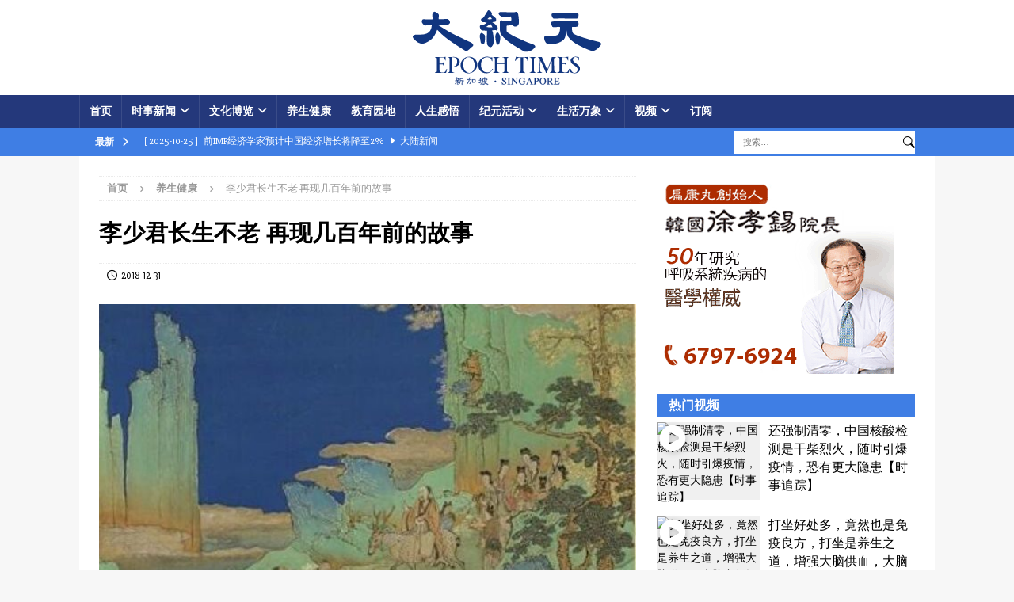

--- FILE ---
content_type: text/html; charset=UTF-8
request_url: https://epochtimes.sg/%E6%9D%8E%E5%B0%91%E5%90%9B%E9%95%BF%E7%94%9F%E4%B8%8D%E8%80%81-%E5%86%8D%E7%8E%B0%E5%87%A0%E7%99%BE%E5%B9%B4%E5%89%8D%E7%9A%84%E6%95%85%E4%BA%8B/
body_size: 27849
content:
<!DOCTYPE html>
<html class="no-js mh-one-sb" lang="zh-hans">
<head>
<meta charset="UTF-8">
<meta name="viewport" content="width=device-width, initial-scale=1.0">
<link rel="profile" href="http://gmpg.org/xfn/11" />
<link rel="pingback" href="https://epochtimes.sg/wordpress/xmlrpc.php" />
<meta name='robots' content='index, follow, max-image-preview:large, max-snippet:-1, max-video-preview:-1' />
	<style>img:is([sizes="auto" i], [sizes^="auto," i]) { contain-intrinsic-size: 3000px 1500px }</style>
	<link rel="alternate" hreflang="zh-hans" href="https://epochtimes.sg/%e6%9d%8e%e5%b0%91%e5%90%9b%e9%95%bf%e7%94%9f%e4%b8%8d%e8%80%81-%e5%86%8d%e7%8e%b0%e5%87%a0%e7%99%be%e5%b9%b4%e5%89%8d%e7%9a%84%e6%95%85%e4%ba%8b/" />
<link rel="alternate" hreflang="x-default" href="https://epochtimes.sg/%e6%9d%8e%e5%b0%91%e5%90%9b%e9%95%bf%e7%94%9f%e4%b8%8d%e8%80%81-%e5%86%8d%e7%8e%b0%e5%87%a0%e7%99%be%e5%b9%b4%e5%89%8d%e7%9a%84%e6%95%85%e4%ba%8b/" />

	<!-- This site is optimized with the Yoast SEO plugin v25.6 - https://yoast.com/wordpress/plugins/seo/ -->
	<title>李少君长生不老 再现几百年前的故事 - 大纪元 新加坡</title>
	<meta name="description" content="汉武帝时期曾招募天下懂道术的方士。有个山东人李少君上奏说：“我曾经在海上漫游，遇见了仙人安期生。他给了我炼丹秘方。以丹砂炼出金丹，吃了金丹就能成仙。”于是李少君把安期生的炼丹秘方上奏汉武帝。汉武帝对李少君很尊重，赏赐他不少东西。" />
	<meta property="og:locale" content="zh_CN" />
	<meta property="og:type" content="article" />
	<meta property="og:title" content="李少君长生不老 再现几百年前的故事 - 大纪元 新加坡" />
	<meta property="og:description" content="汉武帝时期曾招募天下懂道术的方士。有个山东人李少君上奏说：“我曾经在海上漫游，遇见了仙人安期生。他给了我炼丹秘方。以丹砂炼出金丹，吃了金丹就能成仙。”于是李少君把安期生的炼丹秘方上奏汉武帝。汉武帝对李少君很尊重，赏赐他不少东西。" />
	<meta property="og:url" content="https://epochtimes.sg/李少君长生不老-再现几百年前的故事/" />
	<meta property="og:site_name" content="大纪元 新加坡" />
	<meta property="article:publisher" content="http://www.facebook.com/epochtimessg" />
	<meta property="article:published_time" content="2018-12-30T16:00:04+00:00" />
	<meta property="og:image" content="https://epochtimes.sg/wordpress/wp-content/uploads/2018/12/cb60af74541645b3de132eabc9782251-600x400.jpg" />
	<meta property="og:image:width" content="600" />
	<meta property="og:image:height" content="400" />
	<meta property="og:image:type" content="image/jpeg" />
	<meta name="author" content="admin" />
	<meta name="twitter:card" content="summary_large_image" />
	<meta name="twitter:creator" content="@TheEpochTimesSG" />
	<meta name="twitter:site" content="@TheEpochTimesSG" />
	<meta name="twitter:label1" content="作者" />
	<meta name="twitter:data1" content="admin" />
	<script type="application/ld+json" class="yoast-schema-graph">{"@context":"https://schema.org","@graph":[{"@type":"Article","@id":"https://epochtimes.sg/%e6%9d%8e%e5%b0%91%e5%90%9b%e9%95%bf%e7%94%9f%e4%b8%8d%e8%80%81-%e5%86%8d%e7%8e%b0%e5%87%a0%e7%99%be%e5%b9%b4%e5%89%8d%e7%9a%84%e6%95%85%e4%ba%8b/#article","isPartOf":{"@id":"https://epochtimes.sg/%e6%9d%8e%e5%b0%91%e5%90%9b%e9%95%bf%e7%94%9f%e4%b8%8d%e8%80%81-%e5%86%8d%e7%8e%b0%e5%87%a0%e7%99%be%e5%b9%b4%e5%89%8d%e7%9a%84%e6%95%85%e4%ba%8b/"},"author":{"name":"admin","@id":"https://epochtimes.sg/#/schema/person/41e723f3ae6e9475b5875009fecea0a7"},"headline":"李少君长生不老 再现几百年前的故事","datePublished":"2018-12-30T16:00:04+00:00","mainEntityOfPage":{"@id":"https://epochtimes.sg/%e6%9d%8e%e5%b0%91%e5%90%9b%e9%95%bf%e7%94%9f%e4%b8%8d%e8%80%81-%e5%86%8d%e7%8e%b0%e5%87%a0%e7%99%be%e5%b9%b4%e5%89%8d%e7%9a%84%e6%95%85%e4%ba%8b/"},"wordCount":16,"commentCount":0,"publisher":{"@id":"https://epochtimes.sg/#organization"},"image":{"@id":"https://epochtimes.sg/%e6%9d%8e%e5%b0%91%e5%90%9b%e9%95%bf%e7%94%9f%e4%b8%8d%e8%80%81-%e5%86%8d%e7%8e%b0%e5%87%a0%e7%99%be%e5%b9%b4%e5%89%8d%e7%9a%84%e6%95%85%e4%ba%8b/#primaryimage"},"thumbnailUrl":"https://epochtimes.sg/wordpress/wp-content/uploads/2018/12/cb60af74541645b3de132eabc9782251-600x400.jpg","articleSection":["养生健康"],"inLanguage":"zh-Hans","potentialAction":[{"@type":"CommentAction","name":"Comment","target":["https://epochtimes.sg/%e6%9d%8e%e5%b0%91%e5%90%9b%e9%95%bf%e7%94%9f%e4%b8%8d%e8%80%81-%e5%86%8d%e7%8e%b0%e5%87%a0%e7%99%be%e5%b9%b4%e5%89%8d%e7%9a%84%e6%95%85%e4%ba%8b/#respond"]}]},{"@type":"WebPage","@id":"https://epochtimes.sg/%e6%9d%8e%e5%b0%91%e5%90%9b%e9%95%bf%e7%94%9f%e4%b8%8d%e8%80%81-%e5%86%8d%e7%8e%b0%e5%87%a0%e7%99%be%e5%b9%b4%e5%89%8d%e7%9a%84%e6%95%85%e4%ba%8b/","url":"https://epochtimes.sg/%e6%9d%8e%e5%b0%91%e5%90%9b%e9%95%bf%e7%94%9f%e4%b8%8d%e8%80%81-%e5%86%8d%e7%8e%b0%e5%87%a0%e7%99%be%e5%b9%b4%e5%89%8d%e7%9a%84%e6%95%85%e4%ba%8b/","name":"李少君长生不老 再现几百年前的故事 - 大纪元 新加坡","isPartOf":{"@id":"https://epochtimes.sg/#website"},"primaryImageOfPage":{"@id":"https://epochtimes.sg/%e6%9d%8e%e5%b0%91%e5%90%9b%e9%95%bf%e7%94%9f%e4%b8%8d%e8%80%81-%e5%86%8d%e7%8e%b0%e5%87%a0%e7%99%be%e5%b9%b4%e5%89%8d%e7%9a%84%e6%95%85%e4%ba%8b/#primaryimage"},"image":{"@id":"https://epochtimes.sg/%e6%9d%8e%e5%b0%91%e5%90%9b%e9%95%bf%e7%94%9f%e4%b8%8d%e8%80%81-%e5%86%8d%e7%8e%b0%e5%87%a0%e7%99%be%e5%b9%b4%e5%89%8d%e7%9a%84%e6%95%85%e4%ba%8b/#primaryimage"},"thumbnailUrl":"https://epochtimes.sg/wordpress/wp-content/uploads/2018/12/cb60af74541645b3de132eabc9782251-600x400.jpg","datePublished":"2018-12-30T16:00:04+00:00","description":"汉武帝时期曾招募天下懂道术的方士。有个山东人李少君上奏说：“我曾经在海上漫游，遇见了仙人安期生。他给了我炼丹秘方。以丹砂炼出金丹，吃了金丹就能成仙。”于是李少君把安期生的炼丹秘方上奏汉武帝。汉武帝对李少君很尊重，赏赐他不少东西。","breadcrumb":{"@id":"https://epochtimes.sg/%e6%9d%8e%e5%b0%91%e5%90%9b%e9%95%bf%e7%94%9f%e4%b8%8d%e8%80%81-%e5%86%8d%e7%8e%b0%e5%87%a0%e7%99%be%e5%b9%b4%e5%89%8d%e7%9a%84%e6%95%85%e4%ba%8b/#breadcrumb"},"inLanguage":"zh-Hans","potentialAction":[{"@type":"ReadAction","target":["https://epochtimes.sg/%e6%9d%8e%e5%b0%91%e5%90%9b%e9%95%bf%e7%94%9f%e4%b8%8d%e8%80%81-%e5%86%8d%e7%8e%b0%e5%87%a0%e7%99%be%e5%b9%b4%e5%89%8d%e7%9a%84%e6%95%85%e4%ba%8b/"]}]},{"@type":"ImageObject","inLanguage":"zh-Hans","@id":"https://epochtimes.sg/%e6%9d%8e%e5%b0%91%e5%90%9b%e9%95%bf%e7%94%9f%e4%b8%8d%e8%80%81-%e5%86%8d%e7%8e%b0%e5%87%a0%e7%99%be%e5%b9%b4%e5%89%8d%e7%9a%84%e6%95%85%e4%ba%8b/#primaryimage","url":"https://epochtimes.sg/wordpress/wp-content/uploads/2018/12/cb60af74541645b3de132eabc9782251-600x400.jpg","contentUrl":"https://epochtimes.sg/wordpress/wp-content/uploads/2018/12/cb60af74541645b3de132eabc9782251-600x400.jpg","width":600,"height":400,"caption":"李少君上奏汉武帝说：“我曾经遇见了仙人安期生。”图为《安期生遇仙》。（公有领域）"},{"@type":"BreadcrumbList","@id":"https://epochtimes.sg/%e6%9d%8e%e5%b0%91%e5%90%9b%e9%95%bf%e7%94%9f%e4%b8%8d%e8%80%81-%e5%86%8d%e7%8e%b0%e5%87%a0%e7%99%be%e5%b9%b4%e5%89%8d%e7%9a%84%e6%95%85%e4%ba%8b/#breadcrumb","itemListElement":[{"@type":"ListItem","position":1,"name":"首页","item":"https://epochtimes.sg/"},{"@type":"ListItem","position":2,"name":"养生健康","item":"https://epochtimes.sg/category/%e5%85%bb%e7%94%9f%e5%81%a5%e5%ba%b7/"},{"@type":"ListItem","position":3,"name":"李少君长生不老 再现几百年前的故事"}]},{"@type":"WebSite","@id":"https://epochtimes.sg/#website","url":"https://epochtimes.sg/","name":"大纪元媒体 新加坡","description":"独立感言的真实媒体","publisher":{"@id":"https://epochtimes.sg/#organization"},"potentialAction":[{"@type":"SearchAction","target":{"@type":"EntryPoint","urlTemplate":"https://epochtimes.sg/?s={search_term_string}"},"query-input":{"@type":"PropertyValueSpecification","valueRequired":true,"valueName":"search_term_string"}}],"inLanguage":"zh-Hans"},{"@type":"Organization","@id":"https://epochtimes.sg/#organization","name":"新加坡大纪元时报","url":"https://epochtimes.sg/","logo":{"@type":"ImageObject","inLanguage":"zh-Hans","@id":"https://epochtimes.sg/#/schema/logo/image/","url":"https://epochtimes.sg/wordpress/wp-content/uploads/2025/03/DJY-Singapore-logo.svg","contentUrl":"https://epochtimes.sg/wordpress/wp-content/uploads/2025/03/DJY-Singapore-logo.svg","width":300,"height":100,"caption":"新加坡大纪元时报"},"image":{"@id":"https://epochtimes.sg/#/schema/logo/image/"},"sameAs":["http://www.facebook.com/epochtimessg","https://x.com/TheEpochTimesSG","https://www.youtube.com/channel/UCnzv6nQZ1qxyTWDKHQpujkw"]},{"@type":"Person","@id":"https://epochtimes.sg/#/schema/person/41e723f3ae6e9475b5875009fecea0a7","name":"admin","image":{"@type":"ImageObject","inLanguage":"zh-Hans","@id":"https://epochtimes.sg/#/schema/person/image/","url":"https://secure.gravatar.com/avatar/bcecde23d634133df05395a2b32afc5e0b9299b5331db7af1af152a411b89316?s=96&d=mm&r=g","contentUrl":"https://secure.gravatar.com/avatar/bcecde23d634133df05395a2b32afc5e0b9299b5331db7af1af152a411b89316?s=96&d=mm&r=g","caption":"admin"}}]}</script>
	<!-- / Yoast SEO plugin. -->


<link rel='dns-prefetch' href='//fonts.googleapis.com' />
<link rel="alternate" type="application/rss+xml" title="大纪元 新加坡 &raquo; Feed" href="https://epochtimes.sg/feed/" />
<link rel="alternate" type="application/rss+xml" title="大纪元 新加坡 &raquo; 评论 Feed" href="https://epochtimes.sg/comments/feed/" />
<link rel="alternate" type="application/rss+xml" title="大纪元 新加坡 &raquo; 李少君长生不老 再现几百年前的故事 评论 Feed" href="https://epochtimes.sg/%e6%9d%8e%e5%b0%91%e5%90%9b%e9%95%bf%e7%94%9f%e4%b8%8d%e8%80%81-%e5%86%8d%e7%8e%b0%e5%87%a0%e7%99%be%e5%b9%b4%e5%89%8d%e7%9a%84%e6%95%85%e4%ba%8b/feed/" />
		<!-- This site uses the Google Analytics by ExactMetrics plugin v8.7.4 - Using Analytics tracking - https://www.exactmetrics.com/ -->
		<!-- Note: ExactMetrics is not currently configured on this site. The site owner needs to authenticate with Google Analytics in the ExactMetrics settings panel. -->
					<!-- No tracking code set -->
				<!-- / Google Analytics by ExactMetrics -->
		<script type="text/javascript">
/* <![CDATA[ */
window._wpemojiSettings = {"baseUrl":"https:\/\/s.w.org\/images\/core\/emoji\/16.0.1\/72x72\/","ext":".png","svgUrl":"https:\/\/s.w.org\/images\/core\/emoji\/16.0.1\/svg\/","svgExt":".svg","source":{"concatemoji":"https:\/\/epochtimes.sg\/wordpress\/wp-includes\/js\/wp-emoji-release.min.js?ver=6.8.3"}};
/*! This file is auto-generated */
!function(s,n){var o,i,e;function c(e){try{var t={supportTests:e,timestamp:(new Date).valueOf()};sessionStorage.setItem(o,JSON.stringify(t))}catch(e){}}function p(e,t,n){e.clearRect(0,0,e.canvas.width,e.canvas.height),e.fillText(t,0,0);var t=new Uint32Array(e.getImageData(0,0,e.canvas.width,e.canvas.height).data),a=(e.clearRect(0,0,e.canvas.width,e.canvas.height),e.fillText(n,0,0),new Uint32Array(e.getImageData(0,0,e.canvas.width,e.canvas.height).data));return t.every(function(e,t){return e===a[t]})}function u(e,t){e.clearRect(0,0,e.canvas.width,e.canvas.height),e.fillText(t,0,0);for(var n=e.getImageData(16,16,1,1),a=0;a<n.data.length;a++)if(0!==n.data[a])return!1;return!0}function f(e,t,n,a){switch(t){case"flag":return n(e,"\ud83c\udff3\ufe0f\u200d\u26a7\ufe0f","\ud83c\udff3\ufe0f\u200b\u26a7\ufe0f")?!1:!n(e,"\ud83c\udde8\ud83c\uddf6","\ud83c\udde8\u200b\ud83c\uddf6")&&!n(e,"\ud83c\udff4\udb40\udc67\udb40\udc62\udb40\udc65\udb40\udc6e\udb40\udc67\udb40\udc7f","\ud83c\udff4\u200b\udb40\udc67\u200b\udb40\udc62\u200b\udb40\udc65\u200b\udb40\udc6e\u200b\udb40\udc67\u200b\udb40\udc7f");case"emoji":return!a(e,"\ud83e\udedf")}return!1}function g(e,t,n,a){var r="undefined"!=typeof WorkerGlobalScope&&self instanceof WorkerGlobalScope?new OffscreenCanvas(300,150):s.createElement("canvas"),o=r.getContext("2d",{willReadFrequently:!0}),i=(o.textBaseline="top",o.font="600 32px Arial",{});return e.forEach(function(e){i[e]=t(o,e,n,a)}),i}function t(e){var t=s.createElement("script");t.src=e,t.defer=!0,s.head.appendChild(t)}"undefined"!=typeof Promise&&(o="wpEmojiSettingsSupports",i=["flag","emoji"],n.supports={everything:!0,everythingExceptFlag:!0},e=new Promise(function(e){s.addEventListener("DOMContentLoaded",e,{once:!0})}),new Promise(function(t){var n=function(){try{var e=JSON.parse(sessionStorage.getItem(o));if("object"==typeof e&&"number"==typeof e.timestamp&&(new Date).valueOf()<e.timestamp+604800&&"object"==typeof e.supportTests)return e.supportTests}catch(e){}return null}();if(!n){if("undefined"!=typeof Worker&&"undefined"!=typeof OffscreenCanvas&&"undefined"!=typeof URL&&URL.createObjectURL&&"undefined"!=typeof Blob)try{var e="postMessage("+g.toString()+"("+[JSON.stringify(i),f.toString(),p.toString(),u.toString()].join(",")+"));",a=new Blob([e],{type:"text/javascript"}),r=new Worker(URL.createObjectURL(a),{name:"wpTestEmojiSupports"});return void(r.onmessage=function(e){c(n=e.data),r.terminate(),t(n)})}catch(e){}c(n=g(i,f,p,u))}t(n)}).then(function(e){for(var t in e)n.supports[t]=e[t],n.supports.everything=n.supports.everything&&n.supports[t],"flag"!==t&&(n.supports.everythingExceptFlag=n.supports.everythingExceptFlag&&n.supports[t]);n.supports.everythingExceptFlag=n.supports.everythingExceptFlag&&!n.supports.flag,n.DOMReady=!1,n.readyCallback=function(){n.DOMReady=!0}}).then(function(){return e}).then(function(){var e;n.supports.everything||(n.readyCallback(),(e=n.source||{}).concatemoji?t(e.concatemoji):e.wpemoji&&e.twemoji&&(t(e.twemoji),t(e.wpemoji)))}))}((window,document),window._wpemojiSettings);
/* ]]> */
</script>
<style id='wp-emoji-styles-inline-css' type='text/css'>

	img.wp-smiley, img.emoji {
		display: inline !important;
		border: none !important;
		box-shadow: none !important;
		height: 1em !important;
		width: 1em !important;
		margin: 0 0.07em !important;
		vertical-align: -0.1em !important;
		background: none !important;
		padding: 0 !important;
	}
</style>
<link rel='stylesheet' id='wp-block-library-css' href='https://epochtimes.sg/wordpress/wp-includes/css/dist/block-library/style.min.css?ver=6.8.3' type='text/css' media='all' />
<style id='classic-theme-styles-inline-css' type='text/css'>
/*! This file is auto-generated */
.wp-block-button__link{color:#fff;background-color:#32373c;border-radius:9999px;box-shadow:none;text-decoration:none;padding:calc(.667em + 2px) calc(1.333em + 2px);font-size:1.125em}.wp-block-file__button{background:#32373c;color:#fff;text-decoration:none}
</style>
<style id='safe-svg-svg-icon-style-inline-css' type='text/css'>
.safe-svg-cover{text-align:center}.safe-svg-cover .safe-svg-inside{display:inline-block;max-width:100%}.safe-svg-cover svg{fill:currentColor;height:100%;max-height:100%;max-width:100%;width:100%}

</style>
<style id='global-styles-inline-css' type='text/css'>
:root{--wp--preset--aspect-ratio--square: 1;--wp--preset--aspect-ratio--4-3: 4/3;--wp--preset--aspect-ratio--3-4: 3/4;--wp--preset--aspect-ratio--3-2: 3/2;--wp--preset--aspect-ratio--2-3: 2/3;--wp--preset--aspect-ratio--16-9: 16/9;--wp--preset--aspect-ratio--9-16: 9/16;--wp--preset--color--black: #000000;--wp--preset--color--cyan-bluish-gray: #abb8c3;--wp--preset--color--white: #ffffff;--wp--preset--color--pale-pink: #f78da7;--wp--preset--color--vivid-red: #cf2e2e;--wp--preset--color--luminous-vivid-orange: #ff6900;--wp--preset--color--luminous-vivid-amber: #fcb900;--wp--preset--color--light-green-cyan: #7bdcb5;--wp--preset--color--vivid-green-cyan: #00d084;--wp--preset--color--pale-cyan-blue: #8ed1fc;--wp--preset--color--vivid-cyan-blue: #0693e3;--wp--preset--color--vivid-purple: #9b51e0;--wp--preset--gradient--vivid-cyan-blue-to-vivid-purple: linear-gradient(135deg,rgba(6,147,227,1) 0%,rgb(155,81,224) 100%);--wp--preset--gradient--light-green-cyan-to-vivid-green-cyan: linear-gradient(135deg,rgb(122,220,180) 0%,rgb(0,208,130) 100%);--wp--preset--gradient--luminous-vivid-amber-to-luminous-vivid-orange: linear-gradient(135deg,rgba(252,185,0,1) 0%,rgba(255,105,0,1) 100%);--wp--preset--gradient--luminous-vivid-orange-to-vivid-red: linear-gradient(135deg,rgba(255,105,0,1) 0%,rgb(207,46,46) 100%);--wp--preset--gradient--very-light-gray-to-cyan-bluish-gray: linear-gradient(135deg,rgb(238,238,238) 0%,rgb(169,184,195) 100%);--wp--preset--gradient--cool-to-warm-spectrum: linear-gradient(135deg,rgb(74,234,220) 0%,rgb(151,120,209) 20%,rgb(207,42,186) 40%,rgb(238,44,130) 60%,rgb(251,105,98) 80%,rgb(254,248,76) 100%);--wp--preset--gradient--blush-light-purple: linear-gradient(135deg,rgb(255,206,236) 0%,rgb(152,150,240) 100%);--wp--preset--gradient--blush-bordeaux: linear-gradient(135deg,rgb(254,205,165) 0%,rgb(254,45,45) 50%,rgb(107,0,62) 100%);--wp--preset--gradient--luminous-dusk: linear-gradient(135deg,rgb(255,203,112) 0%,rgb(199,81,192) 50%,rgb(65,88,208) 100%);--wp--preset--gradient--pale-ocean: linear-gradient(135deg,rgb(255,245,203) 0%,rgb(182,227,212) 50%,rgb(51,167,181) 100%);--wp--preset--gradient--electric-grass: linear-gradient(135deg,rgb(202,248,128) 0%,rgb(113,206,126) 100%);--wp--preset--gradient--midnight: linear-gradient(135deg,rgb(2,3,129) 0%,rgb(40,116,252) 100%);--wp--preset--font-size--small: 13px;--wp--preset--font-size--medium: 20px;--wp--preset--font-size--large: 36px;--wp--preset--font-size--x-large: 42px;--wp--preset--spacing--20: 0.44rem;--wp--preset--spacing--30: 0.67rem;--wp--preset--spacing--40: 1rem;--wp--preset--spacing--50: 1.5rem;--wp--preset--spacing--60: 2.25rem;--wp--preset--spacing--70: 3.38rem;--wp--preset--spacing--80: 5.06rem;--wp--preset--shadow--natural: 6px 6px 9px rgba(0, 0, 0, 0.2);--wp--preset--shadow--deep: 12px 12px 50px rgba(0, 0, 0, 0.4);--wp--preset--shadow--sharp: 6px 6px 0px rgba(0, 0, 0, 0.2);--wp--preset--shadow--outlined: 6px 6px 0px -3px rgba(255, 255, 255, 1), 6px 6px rgba(0, 0, 0, 1);--wp--preset--shadow--crisp: 6px 6px 0px rgba(0, 0, 0, 1);}:where(.is-layout-flex){gap: 0.5em;}:where(.is-layout-grid){gap: 0.5em;}body .is-layout-flex{display: flex;}.is-layout-flex{flex-wrap: wrap;align-items: center;}.is-layout-flex > :is(*, div){margin: 0;}body .is-layout-grid{display: grid;}.is-layout-grid > :is(*, div){margin: 0;}:where(.wp-block-columns.is-layout-flex){gap: 2em;}:where(.wp-block-columns.is-layout-grid){gap: 2em;}:where(.wp-block-post-template.is-layout-flex){gap: 1.25em;}:where(.wp-block-post-template.is-layout-grid){gap: 1.25em;}.has-black-color{color: var(--wp--preset--color--black) !important;}.has-cyan-bluish-gray-color{color: var(--wp--preset--color--cyan-bluish-gray) !important;}.has-white-color{color: var(--wp--preset--color--white) !important;}.has-pale-pink-color{color: var(--wp--preset--color--pale-pink) !important;}.has-vivid-red-color{color: var(--wp--preset--color--vivid-red) !important;}.has-luminous-vivid-orange-color{color: var(--wp--preset--color--luminous-vivid-orange) !important;}.has-luminous-vivid-amber-color{color: var(--wp--preset--color--luminous-vivid-amber) !important;}.has-light-green-cyan-color{color: var(--wp--preset--color--light-green-cyan) !important;}.has-vivid-green-cyan-color{color: var(--wp--preset--color--vivid-green-cyan) !important;}.has-pale-cyan-blue-color{color: var(--wp--preset--color--pale-cyan-blue) !important;}.has-vivid-cyan-blue-color{color: var(--wp--preset--color--vivid-cyan-blue) !important;}.has-vivid-purple-color{color: var(--wp--preset--color--vivid-purple) !important;}.has-black-background-color{background-color: var(--wp--preset--color--black) !important;}.has-cyan-bluish-gray-background-color{background-color: var(--wp--preset--color--cyan-bluish-gray) !important;}.has-white-background-color{background-color: var(--wp--preset--color--white) !important;}.has-pale-pink-background-color{background-color: var(--wp--preset--color--pale-pink) !important;}.has-vivid-red-background-color{background-color: var(--wp--preset--color--vivid-red) !important;}.has-luminous-vivid-orange-background-color{background-color: var(--wp--preset--color--luminous-vivid-orange) !important;}.has-luminous-vivid-amber-background-color{background-color: var(--wp--preset--color--luminous-vivid-amber) !important;}.has-light-green-cyan-background-color{background-color: var(--wp--preset--color--light-green-cyan) !important;}.has-vivid-green-cyan-background-color{background-color: var(--wp--preset--color--vivid-green-cyan) !important;}.has-pale-cyan-blue-background-color{background-color: var(--wp--preset--color--pale-cyan-blue) !important;}.has-vivid-cyan-blue-background-color{background-color: var(--wp--preset--color--vivid-cyan-blue) !important;}.has-vivid-purple-background-color{background-color: var(--wp--preset--color--vivid-purple) !important;}.has-black-border-color{border-color: var(--wp--preset--color--black) !important;}.has-cyan-bluish-gray-border-color{border-color: var(--wp--preset--color--cyan-bluish-gray) !important;}.has-white-border-color{border-color: var(--wp--preset--color--white) !important;}.has-pale-pink-border-color{border-color: var(--wp--preset--color--pale-pink) !important;}.has-vivid-red-border-color{border-color: var(--wp--preset--color--vivid-red) !important;}.has-luminous-vivid-orange-border-color{border-color: var(--wp--preset--color--luminous-vivid-orange) !important;}.has-luminous-vivid-amber-border-color{border-color: var(--wp--preset--color--luminous-vivid-amber) !important;}.has-light-green-cyan-border-color{border-color: var(--wp--preset--color--light-green-cyan) !important;}.has-vivid-green-cyan-border-color{border-color: var(--wp--preset--color--vivid-green-cyan) !important;}.has-pale-cyan-blue-border-color{border-color: var(--wp--preset--color--pale-cyan-blue) !important;}.has-vivid-cyan-blue-border-color{border-color: var(--wp--preset--color--vivid-cyan-blue) !important;}.has-vivid-purple-border-color{border-color: var(--wp--preset--color--vivid-purple) !important;}.has-vivid-cyan-blue-to-vivid-purple-gradient-background{background: var(--wp--preset--gradient--vivid-cyan-blue-to-vivid-purple) !important;}.has-light-green-cyan-to-vivid-green-cyan-gradient-background{background: var(--wp--preset--gradient--light-green-cyan-to-vivid-green-cyan) !important;}.has-luminous-vivid-amber-to-luminous-vivid-orange-gradient-background{background: var(--wp--preset--gradient--luminous-vivid-amber-to-luminous-vivid-orange) !important;}.has-luminous-vivid-orange-to-vivid-red-gradient-background{background: var(--wp--preset--gradient--luminous-vivid-orange-to-vivid-red) !important;}.has-very-light-gray-to-cyan-bluish-gray-gradient-background{background: var(--wp--preset--gradient--very-light-gray-to-cyan-bluish-gray) !important;}.has-cool-to-warm-spectrum-gradient-background{background: var(--wp--preset--gradient--cool-to-warm-spectrum) !important;}.has-blush-light-purple-gradient-background{background: var(--wp--preset--gradient--blush-light-purple) !important;}.has-blush-bordeaux-gradient-background{background: var(--wp--preset--gradient--blush-bordeaux) !important;}.has-luminous-dusk-gradient-background{background: var(--wp--preset--gradient--luminous-dusk) !important;}.has-pale-ocean-gradient-background{background: var(--wp--preset--gradient--pale-ocean) !important;}.has-electric-grass-gradient-background{background: var(--wp--preset--gradient--electric-grass) !important;}.has-midnight-gradient-background{background: var(--wp--preset--gradient--midnight) !important;}.has-small-font-size{font-size: var(--wp--preset--font-size--small) !important;}.has-medium-font-size{font-size: var(--wp--preset--font-size--medium) !important;}.has-large-font-size{font-size: var(--wp--preset--font-size--large) !important;}.has-x-large-font-size{font-size: var(--wp--preset--font-size--x-large) !important;}
:where(.wp-block-post-template.is-layout-flex){gap: 1.25em;}:where(.wp-block-post-template.is-layout-grid){gap: 1.25em;}
:where(.wp-block-columns.is-layout-flex){gap: 2em;}:where(.wp-block-columns.is-layout-grid){gap: 2em;}
:root :where(.wp-block-pullquote){font-size: 1.5em;line-height: 1.6;}
</style>
<link rel='stylesheet' id='menu-image-css' href='https://epochtimes.sg/wordpress/wp-content/plugins/menu-image/includes/css/menu-image.css?ver=3.13' type='text/css' media='all' />
<link rel='stylesheet' id='dashicons-css' href='https://epochtimes.sg/wordpress/wp-includes/css/dashicons.min.css?ver=6.8.3' type='text/css' media='all' />
<link rel='stylesheet' id='parent-style-css' href='https://epochtimes.sg/wordpress/wp-content/themes/mh-magazine/style.css?ver=6.8.3' type='text/css' media='all' />
<link rel='stylesheet' id='child-style-css' href='https://epochtimes.sg/wordpress/wp-content/themes/mh-child-theme/style.css?ver=6.8.3' type='text/css' media='all' />
<link rel='stylesheet' id='mh-google-fonts-css' href='https://fonts.googleapis.com/css?family=Slabo+27px:300,400,400italic,600,700%7cLora:300,400,400italic,600,700&#038;subset=latin,cyrillic,cyrillic-ext' type='text/css' media='all' />
<link rel='stylesheet' id='mh-font-awesome-css' href='https://epochtimes.sg/wordpress/wp-content/themes/mh-magazine/includes/core/assets/css/font-awesome.min.css' type='text/css' media='all' />
<link rel='stylesheet' id='mh-magazine-css' href='https://epochtimes.sg/wordpress/wp-content/themes/mh-child-theme/style.css?ver=5.0.3' type='text/css' media='all' />
<script type="text/javascript" src="https://epochtimes.sg/wordpress/wp-includes/js/jquery/jquery.min.js?ver=3.7.1" id="jquery-core-js"></script>
<script type="text/javascript" src="https://epochtimes.sg/wordpress/wp-includes/js/jquery/jquery-migrate.min.js?ver=3.4.1" id="jquery-migrate-js"></script>
<script type="text/javascript" id="mh-scripts-js-extra">
/* <![CDATA[ */
var mh = {"text":{"toggle_menu":"Toggle Menu"}};
/* ]]> */
</script>
<script type="text/javascript" src="https://epochtimes.sg/wordpress/wp-content/themes/mh-magazine/includes/core/assets/js/scripts.js?ver=5.0.3" id="mh-scripts-js"></script>
<link rel="https://api.w.org/" href="https://epochtimes.sg/wp-json/" /><link rel="alternate" title="JSON" type="application/json" href="https://epochtimes.sg/wp-json/wp/v2/posts/3681" /><link rel="EditURI" type="application/rsd+xml" title="RSD" href="https://epochtimes.sg/wordpress/xmlrpc.php?rsd" />
<meta name="generator" content="WordPress 6.8.3" />
<link rel='shortlink' href='https://epochtimes.sg/?p=3681' />
<link rel="alternate" title="oEmbed (JSON)" type="application/json+oembed" href="https://epochtimes.sg/wp-json/oembed/1.0/embed?url=https%3A%2F%2Fepochtimes.sg%2F%25e6%259d%258e%25e5%25b0%2591%25e5%2590%259b%25e9%2595%25bf%25e7%2594%259f%25e4%25b8%258d%25e8%2580%2581-%25e5%2586%258d%25e7%258e%25b0%25e5%2587%25a0%25e7%2599%25be%25e5%25b9%25b4%25e5%2589%258d%25e7%259a%2584%25e6%2595%2585%25e4%25ba%258b%2F" />
<link rel="alternate" title="oEmbed (XML)" type="text/xml+oembed" href="https://epochtimes.sg/wp-json/oembed/1.0/embed?url=https%3A%2F%2Fepochtimes.sg%2F%25e6%259d%258e%25e5%25b0%2591%25e5%2590%259b%25e9%2595%25bf%25e7%2594%259f%25e4%25b8%258d%25e8%2580%2581-%25e5%2586%258d%25e7%258e%25b0%25e5%2587%25a0%25e7%2599%25be%25e5%25b9%25b4%25e5%2589%258d%25e7%259a%2584%25e6%2595%2585%25e4%25ba%258b%2F&#038;format=xml" />
<meta name="generator" content="WPML ver:4.7.6 stt:59,1;" />
<style type="text/css">
			.aiovg-player {
				display: block;
				position: relative;
				padding-bottom: 56.25%;
				width: 100%;
				height: 0;	
				overflow: hidden;
			}
			
			.aiovg-player iframe,
			.aiovg-player .video-js,
			.aiovg-player .plyr {
				--plyr-color-main: #00b2ff;
				position: absolute;
				inset: 0;	
				margin: 0;
				padding: 0;
				width: 100%;
				height: 100%;
			}
		</style>	<link rel="preconnect" href="https://fonts.googleapis.com">
	<link rel="preconnect" href="https://fonts.gstatic.com">
	<link href='https://fonts.googleapis.com/css2?display=swap&family=Noto+Serif+SC:wght@200' rel='stylesheet'><style id="mystickymenu" type="text/css">#mysticky-nav { width:100%; position: static; height: auto !important; }#mysticky-nav.wrapfixed { position:fixed; left: 0px; margin-top:0px;  z-index: 99990; -webkit-transition: 0.3s; -moz-transition: 0.3s; -o-transition: 0.3s; transition: 0.3s; -ms-filter:"progid:DXImageTransform.Microsoft.Alpha(Opacity=98)"; filter: alpha(opacity=98); opacity:0.98; background-color: #24387b;}#mysticky-nav.wrapfixed .myfixed{ background-color: #24387b; position: relative;top: auto;left: auto;right: auto;}#mysticky-nav .myfixed { margin:0 auto; float:none; border:0px; background:none; max-width:100%; } #mysticky-nav.wrapfixed { -webkit-box-shadow: 0 2px 2px 0px rgba(66,66,66,0.3); -moz-box-shadow: 0 2px 2px 0px rgba(66,66,66,0.3); box-shadow: 0 2px 2px 0px rgba(66, 66, 66, 0.3); }</style>			<style type="text/css">
																															</style>
				<script>
	jQuery(document).ready( function(){
	
		var searchSubmit = document.getElementsByClassName("search-submit");
		searchSubmit[0].setAttribute("value","");
	})
	</script>
<link rel="canonical" itemprop="mainEntityOfPage" href="https://epochtimes.sg/%e6%9d%8e%e5%b0%91%e5%90%9b%e9%95%bf%e7%94%9f%e4%b8%8d%e8%80%81-%e5%86%8d%e7%8e%b0%e5%87%a0%e7%99%be%e5%b9%b4%e5%89%8d%e7%9a%84%e6%95%85%e4%ba%8b/">
<!--[if lt IE 9]>
<script src="https://epochtimes.sg/wordpress/wp-content/themes/mh-magazine/js/css3-mediaqueries.js"></script>
<![endif]-->
<!--[if lt IE 9]>
<script src="https://epochtimes.sg/wordpress/wp-content/themes/mh-magazine/js/css3-mediaqueries.js"></script>
<![endif]-->
<style type="text/css">
.mh-navigation li:hover, .mh-navigation ul li:hover > ul, .mh-main-nav-wrap, .mh-main-nav, .mh-social-nav li a:hover, .entry-tags li, .mh-slider-caption, .mh-widget-layout8 .mh-widget-title .mh-footer-widget-title-inner, .mh-widget-col-1 .mh-slider-caption, .mh-widget-col-1 .mh-posts-lineup-caption, .mh-carousel-layout1, .mh-spotlight-widget, .mh-social-widget li a, .mh-author-bio-widget, .mh-footer-widget .mh-tab-comment-excerpt, .mh-nip-item:hover .mh-nip-overlay, .mh-widget .tagcloud a, .mh-footer-widget .tagcloud a, .mh-footer, .mh-copyright-wrap, input[type=submit]:hover, #infinite-handle span:hover { background: #24387b; }
.mh-extra-nav-bg { background: rgba(36, 56, 123, 0.2); }
.mh-slider-caption, .mh-posts-stacked-title, .mh-posts-lineup-caption { background: #24387b; background: rgba(36, 56, 123, 0.8); }
@media screen and (max-width: 900px) { #mh-mobile .mh-slider-caption, #mh-mobile .mh-posts-lineup-caption { background: rgba(36, 56, 123, 1); } }
.slicknav_menu, .slicknav_nav ul, #mh-mobile .mh-footer-widget .mh-posts-stacked-overlay { border-color: #24387b; }
.mh-copyright, .mh-copyright a { color: #fff; }
.mh-widget-layout4 .mh-widget-title { background: #3f7ee4; background: rgba(63, 126, 228, 0.6); }
.mh-preheader, .mh-wide-layout .mh-subheader, .mh-ticker-title, .mh-main-nav li:hover, .mh-footer-nav, .slicknav_menu, .slicknav_btn, .slicknav_nav .slicknav_item:hover, .slicknav_nav a:hover, .mh-back-to-top, .mh-subheading, .entry-tags .fa, .entry-tags li:hover, .mh-widget-layout2 .mh-widget-title, .mh-widget-layout4 .mh-widget-title-inner, .mh-widget-layout4 .mh-footer-widget-title, .mh-widget-layout5 .mh-widget-title-inner, .mh-widget-layout6 .mh-widget-title, #mh-mobile .flex-control-paging li a.flex-active, .mh-image-caption, .mh-carousel-layout1 .mh-carousel-caption, .mh-tab-button.active, .mh-tab-button.active:hover, .mh-footer-widget .mh-tab-button.active, .mh-social-widget li:hover a, .mh-footer-widget .mh-social-widget li a, .mh-footer-widget .mh-author-bio-widget, .tagcloud a:hover, .mh-widget .tagcloud a:hover, .mh-footer-widget .tagcloud a:hover, .mh-posts-stacked-item .mh-meta, .page-numbers:hover, .mh-loop-pagination .current, .mh-comments-pagination .current, .pagelink, a:hover .pagelink, input[type=submit], #infinite-handle span { background: #3f7ee4; }
.mh-main-nav-wrap .slicknav_nav ul, blockquote, .mh-widget-layout1 .mh-widget-title, .mh-widget-layout3 .mh-widget-title, .mh-widget-layout5 .mh-widget-title, .mh-widget-layout8 .mh-widget-title:after, #mh-mobile .mh-slider-caption, .mh-carousel-layout1, .mh-spotlight-widget, .mh-author-bio-widget, .mh-author-bio-title, .mh-author-bio-image-frame, .mh-video-widget, .mh-tab-buttons, textarea:hover, input[type=text]:hover, input[type=email]:hover, input[type=tel]:hover, input[type=url]:hover { border-color: #3f7ee4; }
.mh-header-tagline, .mh-dropcap, .mh-carousel-layout1 .flex-direction-nav a, .mh-carousel-layout2 .mh-carousel-caption, .mh-posts-digest-small-category, .mh-posts-lineup-more, .bypostauthor .fn:after, .mh-comment-list .comment-reply-link:before, #respond #cancel-comment-reply-link:before { color: #3f7ee4; }
.mh-meta, .mh-meta a, .mh-breadcrumb, .mh-breadcrumb a, .mh-comment-list .comment-meta, .mh-comment-list .comment-meta a, .mh-comment-list .comment-reply-link, .mh-user-data, .widget_rss .rss-date, .widget_rss cite { color: #999999; }
.entry-content a { color: #3f7ee4; }
a:hover, .entry-content a:hover, #respond a:hover, #respond #cancel-comment-reply-link:hover, #respond .logged-in-as a:hover, .mh-comment-list .comment-meta a:hover, .mh-ping-list .mh-ping-item a:hover, .mh-meta a:hover, .mh-breadcrumb a:hover, .mh-tabbed-widget a:hover { color: #3f7ee4; }
</style>
<style type="text/css">
h1, h2, h3, h4, h5, h6, .mh-custom-posts-small-title { font-family: "Lora", serif; }
body { font-family: "Slabo 27px", serif; }
</style>
<link rel="icon" href="https://epochtimes.sg/wordpress/wp-content/uploads/2018/08/cropped-circle-logo-32x32.png" sizes="32x32" />
<link rel="icon" href="https://epochtimes.sg/wordpress/wp-content/uploads/2018/08/cropped-circle-logo-192x192.png" sizes="192x192" />
<link rel="apple-touch-icon" href="https://epochtimes.sg/wordpress/wp-content/uploads/2018/08/cropped-circle-logo-180x180.png" />
<meta name="msapplication-TileImage" content="https://epochtimes.sg/wordpress/wp-content/uploads/2018/08/cropped-circle-logo-270x270.png" />
		<style type="text/css" id="wp-custom-css">
			/*center copyright*/
.mh-copyright {text-align:center;}
.mh-site-logo img { height: 100px; margin: -10px }
.mh-widget .search-form {padding: 2%;}
.entry-meta-author { display: none; }
.entry-meta-comments { display: none; }
h1 { font-size: 2.3vw; }
h2 { font-size: 20px; }
h3 { font-size: 26px; }
h4 { font-size: 22px; }
h5 { font-size: 18px; }
p { font-size: 18px; line-height: 30px; letter-spacing: 0.5px; }
.mh-widget-title-inner { font-size: 16px; }
.mh-custom-posts-small-title { font-size: 1.2vw; }
.mh-excerpt { font-size: 18px; }
.wp-caption-text { font-size: 14px; line-height: 20px; letter-spacing: 0.5px; }
.mh-custom-header { text-align: center; }
.menu-item-9044 {height: 42px; display: none; }
.menu-item-9044 img {height: 30px; margin-top:-4px}
.mh-main-nav li a { padding: 10px 12px; }
.mh-widget-title { line-height: 8px; margin-bottom: 7px; }
.mh-custom-posts-widget li { padding-top: 5px; padding-bottom: 5px; }
.mh-custom-posts-content .mh-excerpt { display:none }
.mh-home-3.widget_text { margin-top: -15px; margin-bottom: 8px; }
.mh-custom-posts-small-title { font-size: 18px; letter-spacing: 0.5px; }
.mh-slider-title a { font-size: 20px; letter-spacing: 0.5px; }
.mh-slider-content .mh-excerpt { font-size: 15px; letter-spacing: 0.5px }
.mh-custom-posts-xl-title { font-size: 20px; letter-spacing: 0.5px;}
.mh-footer  { background: lightcyan; }
.mh-footer li a { color: black; }
.mh-meta.entry-meta { color: black; }
.mh-meta.entry-meta a { color: black; }
.resp-timeline-container {
    position: relative;
    overflow: hidden;
    padding-top: 100%;
	 -webkit-overflow-scrolling: touch;
	 overflow-y: scroll;
}
.resp-container {
    position: relative;
    overflow: hidden;
    padding-top: 56.25%;
}
.resp-iframe {
    position: absolute;
    top: 0;
    left: 0;
    width: 100%;
    height: 100%;
    border: 0;
}
.resp-img { 
                width:auto; 
                text-align:center; 
                padding:20px; 
            } 
            img { 
                max-width:100%; 
                        height:auto; 
            } 		</style>
		<style id="sccss">/* Enter Your Custom CSS Here */
.mh-custom-posts-small-title, h3.mh-custom-posts-xl-title {
	font-family: PSimsun, Simsun !important;
font-style: normal;
font-weight: 400;
}

#mh-mobile .mh-custom-posts-small-title { 
	font-size: 16px !important; 
	font-size: 0.875rem ; 
}


@media screen and (max-width: 670px) {
	#mh-mobile .entry-content p {
		font-weight:600;
	}
}

input.search-submit {
    display: inline !important;
    background: white url(https://epochtimes.sg/wordpress/wp-content/uploads/2019/08/magnify_glass-e1565534713130.png) right no-repeat !important;
    min-width: 10px;
    margin-left: -5px;
    height: 29px !important;
	  border-radius: 0;
}

.mh-post-nav-prev > a > p, 
.mh-post-nav-next > a > p {
	
    font-weight: 600;
    font-size: 1.2em;

}

#mh-mobile h3.mh-custom-posts-xl-title a { 
	font-size: 16px !important; 
	font-size: 0.875rem ; 
}
</style>	<style id="egf-frontend-styles" type="text/css">
		p {font-family: 'Noto Serif SC', sans-serif;font-style: normal;font-weight: 200;} h1 {} h2 {} h3 {} h4 {} h5 {} h6 {} 	</style>
	</head>
<body id="mh-mobile" class="wp-singular post-template-default single single-post postid-3681 single-format-standard wp-custom-logo wp-theme-mh-magazine wp-child-theme-mh-child-theme mh-wide-layout mh-right-sb mh-loop-layout2 mh-widget-layout2" itemscope="itemscope" itemtype="https://schema.org/WebPage">
<div class="mh-header-nav-mobile clearfix"></div>
<header class="mh-header" itemscope="itemscope" itemtype="https://schema.org/WPHeader">
	<div class="mh-container mh-container-inner clearfix">
	   <div class="mh-custom-header clearfix">
<div class="mh-header-columns mh-row clearfix">
<div class="mh-col-1-1 mh-site-identity">
<div class="mh-site-logo" role="banner" itemscope="itemscope" itemtype="https://schema.org/Brand">
<a href="https://epochtimes.sg/" class="custom-logo-link" rel="home"><img width="300" height="100" src="https://epochtimes.sg/wordpress/wp-content/uploads/2025/03/DJY-Singapore-logo.svg" class="custom-logo" alt="大纪元 新加坡" decoding="async" /></a></div>
</div>
</div>
</div>
	</div>
	<div class="mh-main-nav-wrap">
		<nav class="mh-navigation mh-main-nav mh-container mh-container-inner clearfix" itemscope="itemscope" itemtype="https://schema.org/SiteNavigationElement">
			<div class="menu-%e4%b8%bb%e9%a1%b5%e5%af%bc%e8%88%aa-container"><ul id="menu-%e4%b8%bb%e9%a1%b5%e5%af%bc%e8%88%aa" class="menu"><li id="menu-item-9044" class="menu-item menu-item-type-post_type menu-item-object-page menu-item-home menu-item-9044"><a href="https://epochtimes.sg/" class="menu-image-title-hide menu-image-not-hovered"><span class="menu-image-title-hide menu-image-title">首页</span><img width="106" height="30" src="https://epochtimes.sg/wordpress/wp-content/uploads/2019/04/DJY-newssite-menu-logo-2.svg" class="menu-image menu-image-title-hide" alt="" decoding="async" /></a></li>
<li id="menu-item-9041" class="menu-item menu-item-type-custom menu-item-object-custom menu-item-home menu-item-9041"><a href="https://epochtimes.sg">首页</a></li>
<li id="menu-item-57" class="menu-item menu-item-type-post_type menu-item-object-page menu-item-has-children menu-item-57"><a href="https://epochtimes.sg/%e6%97%b6%e4%ba%8b%e6%96%b0%e9%97%bb/">时事新闻</a>
<ul class="sub-menu">
	<li id="menu-item-33473" class="menu-item menu-item-type-post_type menu-item-object-page menu-item-33473"><a href="https://epochtimes.sg/%e6%9c%ac%e5%9c%b0%e6%96%b0%e9%97%bb/">本地新闻</a></li>
	<li id="menu-item-14940" class="menu-item menu-item-type-post_type menu-item-object-page menu-item-14940"><a href="https://epochtimes.sg/%e6%97%b6%e4%ba%8b%e6%96%b0%e9%97%bb/%e4%b8%ad%e5%9b%bd%e6%97%b6%e5%b1%80/">中国时局</a></li>
	<li id="menu-item-14938" class="menu-item menu-item-type-post_type menu-item-object-page menu-item-14938"><a href="https://epochtimes.sg/%e6%97%b6%e4%ba%8b%e6%96%b0%e9%97%bb/%e5%9b%bd%e9%99%85%e6%96%b0%e9%97%bb/">国际新闻</a></li>
	<li id="menu-item-14415" class="menu-item menu-item-type-post_type menu-item-object-page menu-item-14415"><a href="https://epochtimes.sg/%e6%97%b6%e4%ba%8b%e6%96%b0%e9%97%bb/%e4%b8%ad%e7%be%8e%e8%b4%b8%e6%98%93%e6%88%98/">中美冲突</a></li>
	<li id="menu-item-14937" class="menu-item menu-item-type-post_type menu-item-object-page menu-item-14937"><a href="https://epochtimes.sg/%e6%97%b6%e4%ba%8b%e6%96%b0%e9%97%bb/%e7%8e%af%e7%90%83%e8%b4%a2%e7%bb%8f/">环球财经</a></li>
	<li id="menu-item-18216" class="menu-item menu-item-type-post_type menu-item-object-page menu-item-18216"><a href="https://epochtimes.sg/%e6%97%b6%e4%ba%8b%e6%96%b0%e9%97%bb/%e4%b8%93%e9%a2%98/%e7%ba%aa%e5%85%83%e7%89%b9%e7%a8%bf/">纪元特稿</a></li>
</ul>
</li>
<li id="menu-item-371" class="menu-item menu-item-type-post_type menu-item-object-page menu-item-has-children menu-item-371"><a href="https://epochtimes.sg/%e7%a5%9e%e4%bc%a0%e6%96%87%e5%8c%96/">文化博览</a>
<ul class="sub-menu">
	<li id="menu-item-5386" class="menu-item menu-item-type-post_type menu-item-object-page menu-item-5386"><a href="https://epochtimes.sg/%e7%a5%9e%e4%bc%a0%e6%96%87%e5%8c%96/%e6%b0%91%e9%97%b4%e6%95%85%e4%ba%8b/">民间故事</a></li>
	<li id="menu-item-17724" class="menu-item menu-item-type-post_type menu-item-object-page menu-item-17724"><a href="https://epochtimes.sg/%e7%a5%9e%e4%bc%a0%e6%96%87%e5%8c%96/%e4%bd%9b%e5%ae%b6%e4%bf%ae%e7%82%bc%e6%95%85%e4%ba%8b/">佛家修炼故事</a></li>
	<li id="menu-item-5385" class="menu-item menu-item-type-post_type menu-item-object-page menu-item-5385"><a href="https://epochtimes.sg/%e7%a5%9e%e4%bc%a0%e6%96%87%e5%8c%96/%e4%bc%a0%e7%bb%9f%e8%8a%82%e6%97%a5/">传统节日</a></li>
	<li id="menu-item-5381" class="menu-item menu-item-type-post_type menu-item-object-page menu-item-5381"><a href="https://epochtimes.sg/%e7%a5%9e%e4%bc%a0%e6%96%87%e5%8c%96/%e5%8e%86%e5%8f%b2%e6%95%85%e4%ba%8b/">历史故事</a></li>
	<li id="menu-item-5382" class="menu-item menu-item-type-post_type menu-item-object-page menu-item-5382"><a href="https://epochtimes.sg/%e7%a5%9e%e4%bc%a0%e6%96%87%e5%8c%96/%e6%96%87%e5%ad%a6%e8%89%ba%e6%9c%af/">文学艺术</a></li>
	<li id="menu-item-372" class="menu-item menu-item-type-post_type menu-item-object-page menu-item-372"><a href="https://epochtimes.sg/%e8%bd%ae%e5%9b%9e%e6%95%85%e4%ba%8b/">轮回故事</a></li>
</ul>
</li>
<li id="menu-item-58" class="menu-item menu-item-type-post_type menu-item-object-page menu-item-58"><a href="https://epochtimes.sg/%e5%81%a5%e5%ba%b7%e5%85%bb%e7%94%9f/">养生健康</a></li>
<li id="menu-item-373" class="menu-item menu-item-type-post_type menu-item-object-page menu-item-373"><a href="https://epochtimes.sg/%e6%95%99%e8%82%b2/">教育园地</a></li>
<li id="menu-item-54" class="menu-item menu-item-type-post_type menu-item-object-page menu-item-54"><a href="https://epochtimes.sg/%e4%ba%ba%e7%94%9f%e6%84%9f%e6%82%9f/">人生感悟</a></li>
<li id="menu-item-53" class="menu-item menu-item-type-post_type menu-item-object-page menu-item-has-children menu-item-53"><a href="https://epochtimes.sg/%e7%ba%aa%e5%85%83%e6%b4%bb%e5%8a%a8/">纪元活动</a>
<ul class="sub-menu">
	<li id="menu-item-14605" class="menu-item menu-item-type-post_type menu-item-object-page menu-item-14605"><a href="https://epochtimes.sg/%e7%ba%aa%e5%85%83%e6%b4%bb%e5%8a%a8/%e4%b8%8b%e5%8d%88%e8%8c%b6/">下午茶</a></li>
	<li id="menu-item-14606" class="menu-item menu-item-type-post_type menu-item-object-page menu-item-14606"><a href="https://epochtimes.sg/%e7%ba%aa%e5%85%83%e6%b4%bb%e5%8a%a8/%e5%81%a5%e5%ba%b7%e8%ae%b2%e5%ba%a7/">健康讲座</a></li>
</ul>
</li>
<li id="menu-item-9784" class="menu-item menu-item-type-post_type menu-item-object-page menu-item-has-children menu-item-9784"><a href="https://epochtimes.sg/%e7%94%9f%e6%b4%bb%e8%b5%84%e8%ae%af/">生活万象</a>
<ul class="sub-menu">
	<li id="menu-item-17963" class="menu-item menu-item-type-post_type menu-item-object-page menu-item-17963"><a href="https://epochtimes.sg/%e7%94%9f%e6%b4%bb%e8%b5%84%e8%ae%af/%e7%94%9f%e6%b4%bb%e4%b8%87%e8%b1%a1/">生活万象</a></li>
	<li id="menu-item-55" class="menu-item menu-item-type-post_type menu-item-object-page menu-item-55"><a href="https://epochtimes.sg/%e7%94%9f%e6%b4%bb%e8%b5%84%e8%ae%af/%e6%97%85%e8%a1%8c%e7%be%8e%e9%a3%9f/">旅行美食</a></li>
	<li id="menu-item-9785" class="menu-item menu-item-type-post_type menu-item-object-page menu-item-9785"><a href="https://epochtimes.sg/%e7%94%9f%e6%b4%bb%e8%b5%84%e8%ae%af/%e6%b1%bd%e8%bd%a6%e4%bf%9d%e5%85%bb/">汽车保养</a></li>
	<li id="menu-item-17962" class="menu-item menu-item-type-post_type menu-item-object-page menu-item-17962"><a href="https://epochtimes.sg/%e7%94%9f%e6%b4%bb%e8%b5%84%e8%ae%af/%e7%94%9f%e6%b4%bb%e6%97%b6%e5%b0%9a/">生活时尚</a></li>
	<li id="menu-item-9786" class="menu-item menu-item-type-post_type menu-item-object-page menu-item-9786"><a href="https://epochtimes.sg/%e7%94%9f%e6%b4%bb%e8%b5%84%e8%ae%af/%e7%94%9f%e6%b4%bb%e5%b8%ae%e6%89%8b/">生活帮手</a></li>
</ul>
</li>
<li id="menu-item-32796" class="menu-item menu-item-type-taxonomy menu-item-object-post_format menu-item-has-children menu-item-32796"><a href="https://epochtimes.sg/type/video/">视频</a>
<ul class="sub-menu">
	<li id="menu-item-32801" class="menu-item menu-item-type-custom menu-item-object-custom menu-item-32801"><a href="https://epochtimes.sg/aiovg_videos/">新闻热点</a></li>
</ul>
</li>
<li id="menu-item-59693" class="menu-item menu-item-type-custom menu-item-object-custom menu-item-59693"><a target="_blank" href="https://digital.epochtimes.sg/">订阅</a></li>
</ul></div>		</nav>
	</div>
	</header>
	<div class="mh-subheader">
		<div class="mh-container mh-container-inner mh-row clearfix">
							<div class="mh-header-bar-content mh-header-bar-bottom-left mh-col-2-3 clearfix">
											<div class="mh-header-ticker mh-header-ticker-bottom">
							<div class="mh-ticker-bottom">
			<div class="mh-ticker-title mh-ticker-title-bottom">
			最新<i class="fa fa-chevron-right"></i>		</div>
		<div class="mh-ticker-content mh-ticker-content-bottom">
		<ul id="mh-ticker-loop-bottom">				<li class="mh-ticker-item mh-ticker-item-bottom">
					<a href="https://epochtimes.sg/%e5%89%8dimf%e7%bb%8f%e6%b5%8e%e5%ad%a6%e5%ae%b6%e9%a2%84%e8%ae%a1%e4%b8%ad%e5%9b%bd%e7%bb%8f%e6%b5%8e%e5%a2%9e%e9%95%bf%e5%b0%86%e9%99%8d%e8%87%b32/" title="前IMF经济学家预计中国经济增长将降至2%">
						<span class="mh-ticker-item-date mh-ticker-item-date-bottom">
                        	[ 2025-10-25 ]                        </span>
						<span class="mh-ticker-item-title mh-ticker-item-title-bottom">
							前IMF经济学家预计中国经济增长将降至2%						</span>
													<span class="mh-ticker-item-cat mh-ticker-item-cat-bottom">
								<i class="fa fa-caret-right"></i>
																大陆新闻							</span>
											</a>
				</li>				<li class="mh-ticker-item mh-ticker-item-bottom">
					<a href="https://epochtimes.sg/%e5%b7%9d%e6%99%ae%e5%bc%80%e5%90%af%e4%ba%9a%e6%b4%b2%e8%a1%8c-%e4%b8%ba%e4%bd%95%e8%a2%ab%e7%a7%b0%e4%b8%ba%e9%ab%98%e9%a3%8e%e9%99%a9%e5%87%ba%e8%ae%bf/" title="川普开启亚洲行 为何被称为高风险出访">
						<span class="mh-ticker-item-date mh-ticker-item-date-bottom">
                        	[ 2025-10-25 ]                        </span>
						<span class="mh-ticker-item-title mh-ticker-item-title-bottom">
							川普开启亚洲行 为何被称为高风险出访						</span>
													<span class="mh-ticker-item-cat mh-ticker-item-cat-bottom">
								<i class="fa fa-caret-right"></i>
																养生健康							</span>
											</a>
				</li>				<li class="mh-ticker-item mh-ticker-item-bottom">
					<a href="https://epochtimes.sg/%e4%b8%93%e5%ae%b6%ef%bc%9a%e6%b4%bb%e6%91%98%e5%99%a8%e5%ae%98%e6%98%af%e4%b8%ad%e5%85%b1%e6%9c%80%e7%ba%a2%e7%9a%84%e7%ba%a2%e7%ba%bf/" title="专家：活摘器官是中共“最红的红线”">
						<span class="mh-ticker-item-date mh-ticker-item-date-bottom">
                        	[ 2025-10-25 ]                        </span>
						<span class="mh-ticker-item-title mh-ticker-item-title-bottom">
							专家：活摘器官是中共“最红的红线”						</span>
													<span class="mh-ticker-item-cat mh-ticker-item-cat-bottom">
								<i class="fa fa-caret-right"></i>
																国际新闻							</span>
											</a>
				</li>				<li class="mh-ticker-item mh-ticker-item-bottom">
					<a href="https://epochtimes.sg/%e5%9b%9b%e4%b8%ad%e5%85%a8%e4%bc%9a%e6%95%a3%e5%9c%ba-%e6%b5%b7%e5%a4%96%e8%a7%82%e5%af%9f%ef%bc%9a%e4%b8%ad%e5%85%b1%e9%a2%93%e5%8a%bf%e4%b8%8d%e5%8f%af%e9%80%86/" title="四中全会散场 海外观察：中共颓势不可逆">
						<span class="mh-ticker-item-date mh-ticker-item-date-bottom">
                        	[ 2025-10-24 ]                        </span>
						<span class="mh-ticker-item-title mh-ticker-item-title-bottom">
							四中全会散场 海外观察：中共颓势不可逆						</span>
													<span class="mh-ticker-item-cat mh-ticker-item-cat-bottom">
								<i class="fa fa-caret-right"></i>
																大陆新闻							</span>
											</a>
				</li>				<li class="mh-ticker-item mh-ticker-item-bottom">
					<a href="https://epochtimes.sg/%e4%b8%ad%e5%85%b1%e6%89%93%e7%a8%80%e5%9c%9f%e7%89%8c%e4%b8%ba%e4%bd%95%e4%bc%9a%e8%87%aa%e7%a0%b8%e8%84%9a-%e4%b8%93%e5%ae%b6%e8%a7%a3%e6%9e%90/" title="中共打稀土牌为何会自砸脚 专家解析">
						<span class="mh-ticker-item-date mh-ticker-item-date-bottom">
                        	[ 2025-10-24 ]                        </span>
						<span class="mh-ticker-item-title mh-ticker-item-title-bottom">
							中共打稀土牌为何会自砸脚 专家解析						</span>
													<span class="mh-ticker-item-cat mh-ticker-item-cat-bottom">
								<i class="fa fa-caret-right"></i>
																国际新闻							</span>
											</a>
				</li>				<li class="mh-ticker-item mh-ticker-item-bottom">
					<a href="https://epochtimes.sg/%e6%96%b0%e5%8a%a0%e5%9d%a1%e4%ba%ba%e7%9a%84%e5%b9%b8%e7%a6%8f%e8%a7%82/" title="新加坡人的幸福观">
						<span class="mh-ticker-item-date mh-ticker-item-date-bottom">
                        	[ 2025-10-24 ]                        </span>
						<span class="mh-ticker-item-title mh-ticker-item-title-bottom">
							新加坡人的幸福观						</span>
													<span class="mh-ticker-item-cat mh-ticker-item-cat-bottom">
								<i class="fa fa-caret-right"></i>
																百味狮城							</span>
											</a>
				</li>				<li class="mh-ticker-item mh-ticker-item-bottom">
					<a href="https://epochtimes.sg/%e4%b8%ad%e5%9b%bd%e6%b5%81%e6%84%9f%e6%88%96%e6%8f%90%e5%89%8d%e7%88%86%e5%8f%91-%e6%96%b0%e6%af%92%e6%a0%aa%e8%87%b4%e7%97%85%e6%80%a7%e6%9b%b4%e5%bc%ba/" title="中国流感或提前爆发 新毒株致病性更强">
						<span class="mh-ticker-item-date mh-ticker-item-date-bottom">
                        	[ 2025-10-21 ]                        </span>
						<span class="mh-ticker-item-title mh-ticker-item-title-bottom">
							中国流感或提前爆发 新毒株致病性更强						</span>
													<span class="mh-ticker-item-cat mh-ticker-item-cat-bottom">
								<i class="fa fa-caret-right"></i>
																大陆新闻							</span>
											</a>
				</li>				<li class="mh-ticker-item mh-ticker-item-bottom">
					<a href="https://epochtimes.sg/%e8%8b%b1%e4%bc%9f%e8%be%be%e6%8e%a8%e9%a6%96%e6%ac%beblackwell%e6%99%b6%e5%9c%86-%e5%8f%b0%e7%a7%af%e7%94%b5%e7%be%8e%e5%8e%82%e9%87%8f%e4%ba%a7/" title="英伟达推首款Blackwell晶圆 台积电美厂量产">
						<span class="mh-ticker-item-date mh-ticker-item-date-bottom">
                        	[ 2025-10-18 ]                        </span>
						<span class="mh-ticker-item-title mh-ticker-item-title-bottom">
							英伟达推首款Blackwell晶圆 台积电美厂量产						</span>
													<span class="mh-ticker-item-cat mh-ticker-item-cat-bottom">
								<i class="fa fa-caret-right"></i>
																国际新闻							</span>
											</a>
				</li>		</ul>
	</div>
</div>						</div>
									</div>
										<div class="mh-header-bar-content mh-header-bar-bottom-right mh-col-1-3 clearfix">
											<aside class="mh-header-search mh-header-search-bottom">
							<form role="search" method="get" class="search-form" action="https://epochtimes.sg/">
				<label>
					<span class="screen-reader-text">搜索：</span>
					<input type="search" class="search-field" placeholder="搜索&hellip;" value="" name="s" />
				</label>
				<input type="submit" class="search-submit" value="搜索" />
			<input type='hidden' name='lang' value='zh-hans' /></form>						</aside>
									</div>
					</div>
	</div>
<div class="mh-container mh-container-outer">
<div class="mh-wrapper clearfix">
	<div class="mh-main clearfix">
		<div id="main-content" class="mh-content" role="main" itemprop="mainContentOfPage"><nav class="mh-breadcrumb" itemscope itemtype="https://schema.org/BreadcrumbList"><span itemprop="itemListElement" itemscope itemtype="https://schema.org/ListItem"><a href="https://epochtimes.sg" title="首页" itemprop="item"><span itemprop="name">首页</span></a><meta itemprop="position" content="1" /></span><span class="mh-breadcrumb-delimiter"><i class="fa fa-angle-right"></i></span><span itemprop="itemListElement" itemscope itemtype="https://schema.org/ListItem"><a href="https://epochtimes.sg/category/%e5%85%bb%e7%94%9f%e5%81%a5%e5%ba%b7/" itemprop="item" title="养生健康"><span itemprop="name">养生健康</span></a><meta itemprop="position" content="2" /></span><span class="mh-breadcrumb-delimiter"><i class="fa fa-angle-right"></i></span>李少君长生不老 再现几百年前的故事</nav>
<article id="post-3681" class="post-3681 post type-post status-publish format-standard has-post-thumbnail hentry category-1">
	<header class="entry-header clearfix"><h1 class="entry-title">李少君长生不老 再现几百年前的故事</h1><div class="mh-meta entry-meta">
<span class="entry-meta-date updated"><i class="far fa-clock"></i><a href="https://epochtimes.sg/2018/12/">2018-12-31</a></span>
<span class="entry-meta-author author vcard"><i class="fa fa-user"></i><a class="fn" href="https://epochtimes.sg/author/admin/">admin</a></span>
<span class="entry-meta-comments"><i class="far fa-comment"></i><a href="https://epochtimes.sg/%e6%9d%8e%e5%b0%91%e5%90%9b%e9%95%bf%e7%94%9f%e4%b8%8d%e8%80%81-%e5%86%8d%e7%8e%b0%e5%87%a0%e7%99%be%e5%b9%b4%e5%89%8d%e7%9a%84%e6%95%85%e4%ba%8b/#respond" class="mh-comment-count-link" >0</a></span>
</div>
	</header>
		<div class="entry-content clearfix">
<figure class="entry-thumbnail">
<a title="cb60af74541645b3de132eabc9782251-600x400" href="https://epochtimes.sg/%e6%9d%8e%e5%b0%91%e5%90%9b%e9%95%bf%e7%94%9f%e4%b8%8d%e8%80%81-%e5%86%8d%e7%8e%b0%e5%87%a0%e7%99%be%e5%b9%b4%e5%89%8d%e7%9a%84%e6%95%85%e4%ba%8b/cb60af74541645b3de132eabc9782251-600x400/"><img src="https://epochtimes.sg/wordpress/wp-content/uploads/2018/12/cb60af74541645b3de132eabc9782251-600x400-600x381.jpg" alt="李少君遇见仙人" title="cb60af74541645b3de132eabc9782251-600x400" /></a>
<figcaption class="wp-caption-text">李少君上奏汉武帝说：“我曾经遇见了仙人安期生。”图为《安期生遇仙》。（公有领域）</figcaption>
</figure>
<div class="mh-social-top">
<div class="mh-share-buttons clearfix">
	<a class="mh-facebook" href="#" onclick="window.open('https://www.facebook.com/sharer.php?u=https%3A%2F%2Fepochtimes.sg%2F%25e6%259d%258e%25e5%25b0%2591%25e5%2590%259b%25e9%2595%25bf%25e7%2594%259f%25e4%25b8%258d%25e8%2580%2581-%25e5%2586%258d%25e7%258e%25b0%25e5%2587%25a0%25e7%2599%25be%25e5%25b9%25b4%25e5%2589%258d%25e7%259a%2584%25e6%2595%2585%25e4%25ba%258b%2F&t=%E6%9D%8E%E5%B0%91%E5%90%9B%E9%95%BF%E7%94%9F%E4%B8%8D%E8%80%81+%E5%86%8D%E7%8E%B0%E5%87%A0%E7%99%BE%E5%B9%B4%E5%89%8D%E7%9A%84%E6%95%85%E4%BA%8B', 'facebookShare', 'width=626,height=436'); return false;" title="脸书上分享">
		<span class="mh-share-button"><i class="fab fa-facebook-f"></i></span>
	</a>
	<a class="mh-twitter" href="#" onclick="window.open('https://twitter.com/share?text=%E6%9D%8E%E5%B0%91%E5%90%9B%E9%95%BF%E7%94%9F%E4%B8%8D%E8%80%81+%E5%86%8D%E7%8E%B0%E5%87%A0%E7%99%BE%E5%B9%B4%E5%89%8D%E7%9A%84%E6%95%85%E4%BA%8B:&url=https%3A%2F%2Fepochtimes.sg%2F%25e6%259d%258e%25e5%25b0%2591%25e5%2590%259b%25e9%2595%25bf%25e7%2594%259f%25e4%25b8%258d%25e8%2580%2581-%25e5%2586%258d%25e7%258e%25b0%25e5%2587%25a0%25e7%2599%25be%25e5%25b9%25b4%25e5%2589%258d%25e7%259a%2584%25e6%2595%2585%25e4%25ba%258b%2F', 'twitterShare', 'width=626,height=436'); return false;" title="推特上分享">
		<span class="mh-share-button"><i class="fab fa-x-twitter"></i></span>
	</a>
	<a class="mh-linkedin" href="#" onclick="window.open('https://www.linkedin.com/shareArticle?mini=true&url=https%3A%2F%2Fepochtimes.sg%2F%25e6%259d%258e%25e5%25b0%2591%25e5%2590%259b%25e9%2595%25bf%25e7%2594%259f%25e4%25b8%258d%25e8%2580%2581-%25e5%2586%258d%25e7%258e%25b0%25e5%2587%25a0%25e7%2599%25be%25e5%25b9%25b4%25e5%2589%258d%25e7%259a%2584%25e6%2595%2585%25e4%25ba%258b%2F&source=', 'linkedinShare', 'width=626,height=436'); return false;" title="LinkedIn上分享">
		<span class="mh-share-button"><i class="fab fa-linkedin"></i></span>
	</a>
	<a class="mh-pinterest" href="#" onclick="window.open('https://pinterest.com/pin/create/button/?url=https%3A%2F%2Fepochtimes.sg%2F%25e6%259d%258e%25e5%25b0%2591%25e5%2590%259b%25e9%2595%25bf%25e7%2594%259f%25e4%25b8%258d%25e8%2580%2581-%25e5%2586%258d%25e7%258e%25b0%25e5%2587%25a0%25e7%2599%25be%25e5%25b9%25b4%25e5%2589%258d%25e7%259a%2584%25e6%2595%2585%25e4%25ba%258b%2F&media=https://epochtimes.sg/wordpress/wp-content/uploads/2018/12/cb60af74541645b3de132eabc9782251-600x400.jpg&description=%E6%9D%8E%E5%B0%91%E5%90%9B%E9%95%BF%E7%94%9F%E4%B8%8D%E8%80%81+%E5%86%8D%E7%8E%B0%E5%87%A0%E7%99%BE%E5%B9%B4%E5%89%8D%E7%9A%84%E6%95%85%E4%BA%8B', 'pinterestShare', 'width=750,height=350'); return false;" title="Pinterest上钉着">
		<span class="mh-share-button"><i class="fab fa-pinterest"></i></span>
	</a>
	<a class="mh-email" href="mailto:?subject=%E6%9D%8E%E5%B0%91%E5%90%9B%E9%95%BF%E7%94%9F%E4%B8%8D%E8%80%81%20%E5%86%8D%E7%8E%B0%E5%87%A0%E7%99%BE%E5%B9%B4%E5%89%8D%E7%9A%84%E6%95%85%E4%BA%8B&amp;body=https%3A%2F%2Fepochtimes.sg%2F%25e6%259d%258e%25e5%25b0%2591%25e5%2590%259b%25e9%2595%25bf%25e7%2594%259f%25e4%25b8%258d%25e8%2580%2581-%25e5%2586%258d%25e7%258e%25b0%25e5%2587%25a0%25e7%2599%25be%25e5%25b9%25b4%25e5%2589%258d%25e7%259a%2584%25e6%2595%2585%25e4%25ba%258b%2F" title="发送这篇文章给朋友" target="_blank">
		<span class="mh-share-button"><i class="far fa-envelope"></i></span>
	</a>
	<a class="mh-print" href="javascript:window.print()" title="打印这篇文章">
		<span class="mh-share-button"><i class="fas fa-print"></i></span>
	</a>
    <a class="mh-whatsapp" href="#" onclick="window.open('https://api.whatsapp.com/send?phone={phone_number}&text=%E6%9D%8E%E5%B0%91%E5%90%9B%E9%95%BF%E7%94%9F%E4%B8%8D%E8%80%81+%E5%86%8D%E7%8E%B0%E5%87%A0%E7%99%BE%E5%B9%B4%E5%89%8D%E7%9A%84%E6%95%85%E4%BA%8B:&url=https%3A%2F%2Fepochtimes.sg%2F%25e6%259d%258e%25e5%25b0%2591%25e5%2590%259b%25e9%2595%25bf%25e7%2594%259f%25e4%25b8%258d%25e8%2580%2581-%25e5%2586%258d%25e7%258e%25b0%25e5%2587%25a0%25e7%2599%25be%25e5%25b9%25b4%25e5%2589%258d%25e7%259a%2584%25e6%2595%2585%25e4%25ba%258b%2F', 'whatsappShare', 'width=626,height=436'); return false;" title="Share on Whatsapp">
        <span class="mh-share-button"><i class="fab fa-whatsapp"></i></span>
    </a>
	<a class="mh-mastodon" href="#" onclick="window.open('https://mastodonshare.com/share?text=%E6%9D%8E%E5%B0%91%E5%90%9B%E9%95%BF%E7%94%9F%E4%B8%8D%E8%80%81+%E5%86%8D%E7%8E%B0%E5%87%A0%E7%99%BE%E5%B9%B4%E5%89%8D%E7%9A%84%E6%95%85%E4%BA%8B:&url=https%3A%2F%2Fepochtimes.sg%2F%25e6%259d%258e%25e5%25b0%2591%25e5%2590%259b%25e9%2595%25bf%25e7%2594%259f%25e4%25b8%258d%25e8%2580%2581-%25e5%2586%258d%25e7%258e%25b0%25e5%2587%25a0%25e7%2599%25be%25e5%25b9%25b4%25e5%2589%258d%25e7%259a%2584%25e6%2595%2585%25e4%25ba%258b%2F', 'mustodonShare', 'width=626,height=436'); return false;" title="Share On Mastodon">
		<span class="mh-share-button">
			<img src="https://epochtimes.sg/wordpress/wp-content/themes/mh-magazine/includes/core/assets/images/mostadon-logo.png" height="25px" width="20px">
		</span>
	</a>
</div></div>
<p>汉武帝时期曾招募天下懂道术的方士。有个山东人<a href="http://www.epochtimes.com/gb/tag/%E6%9D%8E%E5%B0%91%E5%90%9B.html">李少君</a>上奏说：“我曾经在海上漫游，遇见了仙人<a href="http://www.epochtimes.com/gb/tag/%E5%AE%89%E6%9C%9F%E7%94%9F.html">安期生</a>。他给了我炼丹秘方。以丹砂炼出金丹，吃了金丹就能成仙。”于是<a href="http://www.epochtimes.com/gb/tag/%E6%9D%8E%E5%B0%91%E5%90%9B.html">李少君</a>把安期生的炼丹秘方上奏汉武帝。</p>
<h2>长生不老</h2>
<div class="mh-content-ad"> 
 
<a href="tel:+6567976924"><img decoding="async" src="https://epochtimes.sg/wordpress/wp-content/uploads/2022/03/SG-728x90-1.jpeg">
</a>
 
 </div>
<p>汉武帝对李少君很尊重，赏赐他不少东西。有一次，李少君看见汉武帝有一件旧铜器，对武帝说：“我认得这件铜器。在春秋时代，齐桓公曾把它摆在床头。”汉武听后，就细看铜器上的刻字，果然是春秋时齐国的铜器。但李少君看上去只有五十来岁，脸色红润、皮肤光滑，牙齿像少年人那样整齐，一点都不像几百岁的人。</p>
<figure id="attachment_3683" aria-describedby="caption-attachment-3683" style="width: 452px" class="wp-caption aligncenter"><img fetchpriority="high" decoding="async" class=" wp-image-3683" src="https://epochtimes.sg/wordpress/wp-content/uploads/2018/12/1506231839522088-300x200.jpg" alt="青铜器-来鼎" width="452" height="301" srcset="https://epochtimes.sg/wordpress/wp-content/uploads/2018/12/1506231839522088-300x200.jpg 300w, https://epochtimes.sg/wordpress/wp-content/uploads/2018/12/1506231839522088-768x512.jpg 768w, https://epochtimes.sg/wordpress/wp-content/uploads/2018/12/1506231839522088.jpg 800w" sizes="(max-width: 452px) 100vw, 452px" /><figcaption id="caption-attachment-3683" class="wp-caption-text">青铜器“来鼎”。（良克霖／大纪元）</figcaption></figure>
<p>有一次，李少君和武安侯一起宴饮，座上有一位九十多岁的老人。李少君问了老人的姓名，然后就说：“我曾经和你的祖父一起夜宴过，那时你很小，跟你祖父在一起，所以我才认识你。”李少君这番话让在座的人啧啧称奇。</p>
<p>汉朝的王公贵族们听说李少君能<a href="http://www.epochtimes.com/gb/tag/%E9%95%BF%E7%94%9F%E4%B8%8D%E8%80%81.html">长生不老</a>，都对他万分敬仰，给他送的钱堆积如山。李少君就用这些钱悄悄地买原料炼成了仙丹。后来李少君把自己不会衰老的秘方给了汉武帝，然后就称病告辞了。</p>
<p>这天夜里，汉武帝梦见和李少君一起去登河南的嵩山。半路上忽然有个神仙拿着旌节骑着龙穿云空降而来，说太乙真人请李少君去。汉武帝从梦中惊醒了，立刻派人打听李少君的情况，并且告诉亲近的大臣说：“我昨夜梦见李少君离我而去了！”</p>
<p>汉武帝去探视李少君。李少君让人把他炼仙丹的秘方完全记下来，但还没说完，人就死了。李少君刚要入殓时，尸体忽然不见了，衣服连扣子都没解开，好像蝉蜕一般。汉武帝后悔没有向李少君求教更多的道术。武帝说：“李少君不会死，他是登了仙界了！”</p>
<h2>董仲躬亲身体验方术</h2>
<p>朝议郎董仲躬和李少君是好朋友。董仲躬为人刚强直，精通《四书》、《五经》，但对道术一点也不通，还经常嘲笑那些服丹药学道术的人。</p>
<p>李少君知道董仲躬对修道有不同的看法，但他的性格就是这样，也改变不了他的认识。董仲躬一向有病，身体消瘦气血不足。李少君给董仲躬开了两副药方子，董仲躬根本就不吃，也不理睬李少君讲解的道学方术。</p>
<figure id="attachment_3684" aria-describedby="caption-attachment-3684" style="width: 451px" class="wp-caption aligncenter"><img decoding="async" class=" wp-image-3684" src="https://epochtimes.sg/wordpress/wp-content/uploads/2018/12/905240205401671-300x214.jpg" alt="有长生不死的道术-植物" width="451" height="322" srcset="https://epochtimes.sg/wordpress/wp-content/uploads/2018/12/905240205401671-300x214.jpg 300w, https://epochtimes.sg/wordpress/wp-content/uploads/2018/12/905240205401671.jpg 640w" sizes="(max-width: 451px) 100vw, 451px" /><figcaption id="caption-attachment-3684" class="wp-caption-text">董仲躬服用了李少君给他开的方子，这时他才相信真的有长生不死的道术。(clipart.com)</figcaption></figure>
<p>李少君走后几个月，董仲躬的病更重了。董仲躬听说，汉武帝很遗憾没有抓住机会在李少君在时向他多讨教，就想起了李少君给的药。董仲躬试着服那药，只吃了半副，就觉得身轻体壮，病立刻好了。服完一副药之后，就觉得像年轻时那样精力充沛，这时他才相信真的有长生不死的道术。</p>
<p>于是，董仲躬就辞去了官职，向道士们求教，但得不到真道。后来，虽然他头发不白而且精力旺盛，但还是活不到九十岁就死了。死前他叮嘱儿子董道生说：“我曾得到李少君的仙药，最初我并不相信，后来服药真见效，却不能解释药力的来源和修道的方术，只有怀恨于九泉之下了。你要寻找人间懂得道术的人，向他学习修道的要诀。”@*＃</p>
<h3><strong>推荐文章：聖殿騎士1099年預言（1）</strong></h3>
<p>（资料来源：《神仙传》）</p>
<p>作者：殷鑫   责任编辑：王愉悦</p>
<div class="mh-social-bottom">
<div class="mh-share-buttons clearfix">
	<a class="mh-facebook" href="#" onclick="window.open('https://www.facebook.com/sharer.php?u=https%3A%2F%2Fepochtimes.sg%2F%25e6%259d%258e%25e5%25b0%2591%25e5%2590%259b%25e9%2595%25bf%25e7%2594%259f%25e4%25b8%258d%25e8%2580%2581-%25e5%2586%258d%25e7%258e%25b0%25e5%2587%25a0%25e7%2599%25be%25e5%25b9%25b4%25e5%2589%258d%25e7%259a%2584%25e6%2595%2585%25e4%25ba%258b%2F&t=%E6%9D%8E%E5%B0%91%E5%90%9B%E9%95%BF%E7%94%9F%E4%B8%8D%E8%80%81+%E5%86%8D%E7%8E%B0%E5%87%A0%E7%99%BE%E5%B9%B4%E5%89%8D%E7%9A%84%E6%95%85%E4%BA%8B', 'facebookShare', 'width=626,height=436'); return false;" title="脸书上分享">
		<span class="mh-share-button"><i class="fab fa-facebook-f"></i></span>
	</a>
	<a class="mh-twitter" href="#" onclick="window.open('https://twitter.com/share?text=%E6%9D%8E%E5%B0%91%E5%90%9B%E9%95%BF%E7%94%9F%E4%B8%8D%E8%80%81+%E5%86%8D%E7%8E%B0%E5%87%A0%E7%99%BE%E5%B9%B4%E5%89%8D%E7%9A%84%E6%95%85%E4%BA%8B:&url=https%3A%2F%2Fepochtimes.sg%2F%25e6%259d%258e%25e5%25b0%2591%25e5%2590%259b%25e9%2595%25bf%25e7%2594%259f%25e4%25b8%258d%25e8%2580%2581-%25e5%2586%258d%25e7%258e%25b0%25e5%2587%25a0%25e7%2599%25be%25e5%25b9%25b4%25e5%2589%258d%25e7%259a%2584%25e6%2595%2585%25e4%25ba%258b%2F', 'twitterShare', 'width=626,height=436'); return false;" title="推特上分享">
		<span class="mh-share-button"><i class="fab fa-x-twitter"></i></span>
	</a>
	<a class="mh-linkedin" href="#" onclick="window.open('https://www.linkedin.com/shareArticle?mini=true&url=https%3A%2F%2Fepochtimes.sg%2F%25e6%259d%258e%25e5%25b0%2591%25e5%2590%259b%25e9%2595%25bf%25e7%2594%259f%25e4%25b8%258d%25e8%2580%2581-%25e5%2586%258d%25e7%258e%25b0%25e5%2587%25a0%25e7%2599%25be%25e5%25b9%25b4%25e5%2589%258d%25e7%259a%2584%25e6%2595%2585%25e4%25ba%258b%2F&source=', 'linkedinShare', 'width=626,height=436'); return false;" title="LinkedIn上分享">
		<span class="mh-share-button"><i class="fab fa-linkedin"></i></span>
	</a>
	<a class="mh-pinterest" href="#" onclick="window.open('https://pinterest.com/pin/create/button/?url=https%3A%2F%2Fepochtimes.sg%2F%25e6%259d%258e%25e5%25b0%2591%25e5%2590%259b%25e9%2595%25bf%25e7%2594%259f%25e4%25b8%258d%25e8%2580%2581-%25e5%2586%258d%25e7%258e%25b0%25e5%2587%25a0%25e7%2599%25be%25e5%25b9%25b4%25e5%2589%258d%25e7%259a%2584%25e6%2595%2585%25e4%25ba%258b%2F&media=https://epochtimes.sg/wordpress/wp-content/uploads/2018/12/cb60af74541645b3de132eabc9782251-600x400.jpg&description=%E6%9D%8E%E5%B0%91%E5%90%9B%E9%95%BF%E7%94%9F%E4%B8%8D%E8%80%81+%E5%86%8D%E7%8E%B0%E5%87%A0%E7%99%BE%E5%B9%B4%E5%89%8D%E7%9A%84%E6%95%85%E4%BA%8B', 'pinterestShare', 'width=750,height=350'); return false;" title="Pinterest上钉着">
		<span class="mh-share-button"><i class="fab fa-pinterest"></i></span>
	</a>
	<a class="mh-email" href="mailto:?subject=%E6%9D%8E%E5%B0%91%E5%90%9B%E9%95%BF%E7%94%9F%E4%B8%8D%E8%80%81%20%E5%86%8D%E7%8E%B0%E5%87%A0%E7%99%BE%E5%B9%B4%E5%89%8D%E7%9A%84%E6%95%85%E4%BA%8B&amp;body=https%3A%2F%2Fepochtimes.sg%2F%25e6%259d%258e%25e5%25b0%2591%25e5%2590%259b%25e9%2595%25bf%25e7%2594%259f%25e4%25b8%258d%25e8%2580%2581-%25e5%2586%258d%25e7%258e%25b0%25e5%2587%25a0%25e7%2599%25be%25e5%25b9%25b4%25e5%2589%258d%25e7%259a%2584%25e6%2595%2585%25e4%25ba%258b%2F" title="发送这篇文章给朋友" target="_blank">
		<span class="mh-share-button"><i class="far fa-envelope"></i></span>
	</a>
	<a class="mh-print" href="javascript:window.print()" title="打印这篇文章">
		<span class="mh-share-button"><i class="fas fa-print"></i></span>
	</a>
    <a class="mh-whatsapp" href="#" onclick="window.open('https://api.whatsapp.com/send?phone={phone_number}&text=%E6%9D%8E%E5%B0%91%E5%90%9B%E9%95%BF%E7%94%9F%E4%B8%8D%E8%80%81+%E5%86%8D%E7%8E%B0%E5%87%A0%E7%99%BE%E5%B9%B4%E5%89%8D%E7%9A%84%E6%95%85%E4%BA%8B:&url=https%3A%2F%2Fepochtimes.sg%2F%25e6%259d%258e%25e5%25b0%2591%25e5%2590%259b%25e9%2595%25bf%25e7%2594%259f%25e4%25b8%258d%25e8%2580%2581-%25e5%2586%258d%25e7%258e%25b0%25e5%2587%25a0%25e7%2599%25be%25e5%25b9%25b4%25e5%2589%258d%25e7%259a%2584%25e6%2595%2585%25e4%25ba%258b%2F', 'whatsappShare', 'width=626,height=436'); return false;" title="Share on Whatsapp">
        <span class="mh-share-button"><i class="fab fa-whatsapp"></i></span>
    </a>
	<a class="mh-mastodon" href="#" onclick="window.open('https://mastodonshare.com/share?text=%E6%9D%8E%E5%B0%91%E5%90%9B%E9%95%BF%E7%94%9F%E4%B8%8D%E8%80%81+%E5%86%8D%E7%8E%B0%E5%87%A0%E7%99%BE%E5%B9%B4%E5%89%8D%E7%9A%84%E6%95%85%E4%BA%8B:&url=https%3A%2F%2Fepochtimes.sg%2F%25e6%259d%258e%25e5%25b0%2591%25e5%2590%259b%25e9%2595%25bf%25e7%2594%259f%25e4%25b8%258d%25e8%2580%2581-%25e5%2586%258d%25e7%258e%25b0%25e5%2587%25a0%25e7%2599%25be%25e5%25b9%25b4%25e5%2589%258d%25e7%259a%2584%25e6%2595%2585%25e4%25ba%258b%2F', 'mustodonShare', 'width=626,height=436'); return false;" title="Share On Mastodon">
		<span class="mh-share-button">
			<img src="https://epochtimes.sg/wordpress/wp-content/themes/mh-magazine/includes/core/assets/images/mostadon-logo.png" height="25px" width="20px">
		</span>
	</a>
</div></div>
	</div></article><nav class="mh-post-nav mh-row clearfix" itemscope="itemscope" itemtype="https://schema.org/SiteNavigationElement">
<div class="mh-col-1-2 mh-post-nav-item mh-post-nav-prev">
<a href="https://epochtimes.sg/%e5%bc%a0%e5%ad%9d%e5%9f%ba%e5%8a%a9%e6%b5%aa%e8%8d%a1%e5%85%ac%e5%ad%90%e6%94%b9%e9%82%aa%e5%bd%92%e6%ad%a3-%e8%b5%a0%e8%bf%98%e5%ae%b6%e4%ba%a7/" rel="prev"><img width="80" height="60" src="https://epochtimes.sg/wordpress/wp-content/uploads/2018/12/asd-1-80x60.png" class="attachment-mh-magazine-small size-mh-magazine-small wp-post-image" alt="张孝基" decoding="async" srcset="https://epochtimes.sg/wordpress/wp-content/uploads/2018/12/asd-1-80x60.png 80w, https://epochtimes.sg/wordpress/wp-content/uploads/2018/12/asd-1-326x245.png 326w" sizes="(max-width: 80px) 100vw, 80px" /><span>上一篇</span><p>张孝基助浪荡公子改邪归正 赠还家产</p></a></div>
<div class="mh-col-1-2 mh-post-nav-item mh-post-nav-next">
<a href="https://epochtimes.sg/%e4%bc%a0%e8%af%b4%e4%b8%ad%e7%9a%84%e7%96%af%e9%81%93%e5%a3%ab%e4%b8%8d%e6%98%af%e7%9c%9f%e7%9a%84%e7%96%af-%e9%83%bd%e6%9c%89%e7%a5%9e%e9%80%9a/" rel="next"><img width="80" height="60" src="https://epochtimes.sg/wordpress/wp-content/uploads/2018/12/1811130032282357-600x400-1-80x60.jpg" class="attachment-mh-magazine-small size-mh-magazine-small wp-post-image" alt="明 吴彬-罗汉" decoding="async" loading="lazy" srcset="https://epochtimes.sg/wordpress/wp-content/uploads/2018/12/1811130032282357-600x400-1-80x60.jpg 80w, https://epochtimes.sg/wordpress/wp-content/uploads/2018/12/1811130032282357-600x400-1-326x245.jpg 326w" sizes="auto, (max-width: 80px) 100vw, 80px" /><span>下一篇</span><p>传说中的疯道士不是真的疯 都有神通</p></a></div>
</nav>
<div id="comments" class="mh-comments-wrap">
			<h4 class="mh-widget-title mh-comment-form-title">
				<span class="mh-widget-title-inner">
					抢先评论				</span>
			</h4>	<div id="respond" class="comment-respond">
		<h3 id="reply-title" class="comment-reply-title">发表评论 <small><a rel="nofollow" id="cancel-comment-reply-link" href="/%E6%9D%8E%E5%B0%91%E5%90%9B%E9%95%BF%E7%94%9F%E4%B8%8D%E8%80%81-%E5%86%8D%E7%8E%B0%E5%87%A0%E7%99%BE%E5%B9%B4%E5%89%8D%E7%9A%84%E6%95%85%E4%BA%8B/#respond" style="display:none;">取消回复</a></small></h3><form action="https://epochtimes.sg/wordpress/wp-comments-post.php" method="post" id="commentform" class="comment-form"><p class="comment-notes">电子邮件地址不会被公开。</p><p class="comment-form-comment"><label for="comment">评论</label><br/><textarea id="comment" name="comment" cols="45" rows="5" aria-required="true"></textarea></p><input name="wpml_language_code" type="hidden" value="zh-hans" /><p class="comment-form-author"><label for="author">姓名</label><span class="required">*</span><br/><input id="author" name="author" type="text" value="" size="30" aria-required='true' /></p>
<p class="comment-form-email"><label for="email">电邮</label><span class="required">*</span><br/><input id="email" name="email" type="text" value="" size="30" aria-required='true' /></p>
<p class="comment-form-url"><label for="url">站点</label><br/><input id="url" name="url" type="text" value="" size="30" /></p>
<p class="comment-form-cookies-consent"><input id="wp-comment-cookies-consent" name="wp-comment-cookies-consent" type="checkbox" value="yes" /><label for="wp-comment-cookies-consent">在此浏览器中保存我的名字、电邮和网站。</label></p>
<p class="form-submit"><input name="submit" type="submit" id="submit" class="submit" value="发表评论" /> <input type='hidden' name='comment_post_ID' value='3681' id='comment_post_ID' />
<input type='hidden' name='comment_parent' id='comment_parent' value='0' />
</p><p style="display: none;"><input type="hidden" id="akismet_comment_nonce" name="akismet_comment_nonce" value="d81144bce4" /></p><p style="display: none !important;" class="akismet-fields-container" data-prefix="ak_"><label>&#916;<textarea name="ak_hp_textarea" cols="45" rows="8" maxlength="100"></textarea></label><input type="hidden" id="ak_js_1" name="ak_js" value="11"/><script>document.getElementById( "ak_js_1" ).setAttribute( "value", ( new Date() ).getTime() );</script></p></form>	</div><!-- #respond -->
	</div>
		</div>
			<aside class="mh-widget-col-1 mh-sidebar" itemscope="itemscope" itemtype="https://schema.org/WPSideBar"><div id="text-47" class="mh-widget widget_text">			<div class="textwidget"><p><a href="tel:+6567976924"><img decoding="async" src="https://epochtimes.sg/wordpress/wp-content/uploads/2020/11/SG_BKW_300x250.gif" alt="扁康丸_300x250" /><br />
</a></p>
</div>
		</div><div id="aiovg-widget-videos-5" class="mh-widget aiovg-widget-videos"><h4 class="mh-widget-title"><span class="mh-widget-title-inner">热门视频</span></h4>
<div id="aiovg-691362be47ff71" class="aiovg aiovg-videos aiovg-videos-template-classic">
        
    <!-- Videos -->
    <div class="aiovg-section-videos aiovg-grid aiovg-row">   
                    
            <div class="aiovg-item-video aiovg-item-video-54906 aiovg-col aiovg-col-1" data-id="54906">
                
<div class="aiovg-thumbnail aiovg-thumbnail-style-image-left">
    <div class="aiovg-row">
        <div class="aiovg-col aiovg-col-p-40">
            <a href="https://epochtimes.sg/aiovg_videos/%e8%bf%98%e5%bc%ba%e5%88%b6%e6%b8%85%e9%9b%b6%ef%bc%8c%e4%b8%ad%e5%9b%bd%e6%a0%b8%e9%85%b8%e6%a3%80%e6%b5%8b%e6%98%af%e5%b9%b2%e6%9f%b4%e7%83%88%e7%81%ab%ef%bc%8c%e9%9a%8f%e6%97%b6%e5%bc%95%e7%88%86/" class="aiovg-responsive-container" style="padding-bottom: 75%;">
                <img src="https://img.youtube.com/vi/A76LCKX9PIY/mqdefault.jpg" alt="还强制清零，中国核酸检测是干柴烈火，随时引爆疫情，恐有更大隐患【时事追踪】" class="aiovg-responsive-element" />                        
                
                
                                    <svg xmlns="http://www.w3.org/2000/svg" fill="white" width="40" height="40" viewBox="0 0 24 24" class="aiovg-svg-icon-play aiovg-flex-shrink-0">
                        <path fill-rule="evenodd" d="M2.25 12c0-5.385 4.365-9.75 9.75-9.75s9.75 4.365 9.75 9.75-4.365 9.75-9.75 9.75S2.25 17.385 2.25 12Zm14.024-.983a1.125 1.125 0 0 1 0 1.966l-5.603 3.113A1.125 1.125 0 0 1 9 15.113V8.887c0-.857.921-1.4 1.671-.983l5.603 3.113Z" clip-rule="evenodd" />
                    </svg>
                
                            </a> 
        </div>   	
        
        <div class="aiovg-col aiovg-col-p-60">
            <div class="aiovg-caption">
                                    <div class="aiovg-title">
                        <a href="https://epochtimes.sg/aiovg_videos/%e8%bf%98%e5%bc%ba%e5%88%b6%e6%b8%85%e9%9b%b6%ef%bc%8c%e4%b8%ad%e5%9b%bd%e6%a0%b8%e9%85%b8%e6%a3%80%e6%b5%8b%e6%98%af%e5%b9%b2%e6%9f%b4%e7%83%88%e7%81%ab%ef%bc%8c%e9%9a%8f%e6%97%b6%e5%bc%95%e7%88%86/" class="aiovg-link-title">还强制清零，中国核酸检测是干柴烈火，随时引爆疫情，恐有更大隐患【时事追踪】</a>                    </div>
                
                
                              
                
                
                         

                
                            </div>            
        </div>    
    </div>
</div>            
            </div>                
                        
            <div class="aiovg-item-video aiovg-item-video-54714 aiovg-col aiovg-col-1" data-id="54714">
                
<div class="aiovg-thumbnail aiovg-thumbnail-style-image-left">
    <div class="aiovg-row">
        <div class="aiovg-col aiovg-col-p-40">
            <a href="https://epochtimes.sg/aiovg_videos/%e6%89%93%e5%9d%90%e5%a5%bd%e5%a4%84%e5%a4%9a%ef%bc%8c%e7%ab%9f%e7%84%b6%e4%b9%9f%e6%98%af%e5%85%8d%e7%96%ab%e8%89%af%e6%96%b9%ef%bc%8c%e6%89%93%e5%9d%90%e6%98%af%e5%85%bb%e7%94%9f%e4%b9%8b%e9%81%93/" class="aiovg-responsive-container" style="padding-bottom: 75%;">
                <img src="https://img.youtube.com/vi/uP3caYoWxH0/mqdefault.jpg" alt="打坐好处多，竟然也是免疫良方，打坐是养生之道，增强大脑供血，大脑变年轻" class="aiovg-responsive-element" />                        
                
                
                                    <svg xmlns="http://www.w3.org/2000/svg" fill="white" width="40" height="40" viewBox="0 0 24 24" class="aiovg-svg-icon-play aiovg-flex-shrink-0">
                        <path fill-rule="evenodd" d="M2.25 12c0-5.385 4.365-9.75 9.75-9.75s9.75 4.365 9.75 9.75-4.365 9.75-9.75 9.75S2.25 17.385 2.25 12Zm14.024-.983a1.125 1.125 0 0 1 0 1.966l-5.603 3.113A1.125 1.125 0 0 1 9 15.113V8.887c0-.857.921-1.4 1.671-.983l5.603 3.113Z" clip-rule="evenodd" />
                    </svg>
                
                            </a> 
        </div>   	
        
        <div class="aiovg-col aiovg-col-p-60">
            <div class="aiovg-caption">
                                    <div class="aiovg-title">
                        <a href="https://epochtimes.sg/aiovg_videos/%e6%89%93%e5%9d%90%e5%a5%bd%e5%a4%84%e5%a4%9a%ef%bc%8c%e7%ab%9f%e7%84%b6%e4%b9%9f%e6%98%af%e5%85%8d%e7%96%ab%e8%89%af%e6%96%b9%ef%bc%8c%e6%89%93%e5%9d%90%e6%98%af%e5%85%bb%e7%94%9f%e4%b9%8b%e9%81%93/" class="aiovg-link-title">打坐好处多，竟然也是免疫良方，打坐是养生之道，增强大脑供血，大脑变年轻</a>                    </div>
                
                
                              
                
                
                         

                
                            </div>            
        </div>    
    </div>
</div>            
            </div>                
                        
            <div class="aiovg-item-video aiovg-item-video-54648 aiovg-col aiovg-col-1" data-id="54648">
                
<div class="aiovg-thumbnail aiovg-thumbnail-style-image-left">
    <div class="aiovg-row">
        <div class="aiovg-col aiovg-col-p-40">
            <a href="https://epochtimes.sg/aiovg_videos/singapore-wui-chiu-fui-kun-%e6%96%b0%e5%8a%a0%e5%9d%a1%e6%83%a0%e5%b7%9e%e4%bc%9a%e9%a6%86%ef%bc%8c%e6%96%b0%e5%8a%a0%e5%9d%a1%e4%bc%9a%e9%a6%86%e6%96%87%e5%8c%96%ef%bc%8c%e6%83%a0%e5%b7%9e%e4%bc%9a/" class="aiovg-responsive-container" style="padding-bottom: 75%;">
                <img src="https://img.youtube.com/vi/O-bODoqsar8/mqdefault.jpg" alt="Singapore Wui Chiu Fui Kun 新加坡惠州会馆，新加坡会馆文化，惠州会馆箫会长传承父辈意志，言传身教下一代" class="aiovg-responsive-element" />                        
                
                
                                    <svg xmlns="http://www.w3.org/2000/svg" fill="white" width="40" height="40" viewBox="0 0 24 24" class="aiovg-svg-icon-play aiovg-flex-shrink-0">
                        <path fill-rule="evenodd" d="M2.25 12c0-5.385 4.365-9.75 9.75-9.75s9.75 4.365 9.75 9.75-4.365 9.75-9.75 9.75S2.25 17.385 2.25 12Zm14.024-.983a1.125 1.125 0 0 1 0 1.966l-5.603 3.113A1.125 1.125 0 0 1 9 15.113V8.887c0-.857.921-1.4 1.671-.983l5.603 3.113Z" clip-rule="evenodd" />
                    </svg>
                
                            </a> 
        </div>   	
        
        <div class="aiovg-col aiovg-col-p-60">
            <div class="aiovg-caption">
                                    <div class="aiovg-title">
                        <a href="https://epochtimes.sg/aiovg_videos/singapore-wui-chiu-fui-kun-%e6%96%b0%e5%8a%a0%e5%9d%a1%e6%83%a0%e5%b7%9e%e4%bc%9a%e9%a6%86%ef%bc%8c%e6%96%b0%e5%8a%a0%e5%9d%a1%e4%bc%9a%e9%a6%86%e6%96%87%e5%8c%96%ef%bc%8c%e6%83%a0%e5%b7%9e%e4%bc%9a/" class="aiovg-link-title">Singapore Wui Chiu Fui Kun 新加坡惠州会馆，新加坡会馆文化，惠州会馆箫会长传承父辈意志，言传身教下一代</a>                    </div>
                
                
                              
                
                
                         

                
                            </div>            
        </div>    
    </div>
</div>            
            </div>                
                </div>
    
    </div></div>	</aside>	</div>
	</div>
<a title="Back to Top" href="#" class="mh-back-to-top"><i class="fa fa-chevron-up"></i></a>
</div><!-- .mh-container-outer -->
	<div class="mh-footer-nav-mobile"></div>
	<nav class="mh-navigation mh-footer-nav" itemscope="itemscope" itemtype="https://schema.org/SiteNavigationElement">
		<div class="mh-container mh-container-inner clearfix">
			<div class="menu-footer-menu-container"><ul id="menu-footer-menu" class="menu"><li id="menu-item-108" class="menu-item menu-item-type-post_type menu-item-object-page menu-item-home menu-item-108"><a href="https://epochtimes.sg/">首页</a></li>
<li id="menu-item-110" class="menu-item menu-item-type-post_type menu-item-object-page menu-item-110"><a href="https://epochtimes.sg/about-us/">关于我们</a></li>
<li id="menu-item-109" class="menu-item menu-item-type-post_type menu-item-object-page menu-item-109"><a href="https://epochtimes.sg/%e8%81%94%e7%b3%bb%e6%88%91%e4%bb%ac/">联系我们</a></li>
<li id="menu-item-273" class="menu-item menu-item-type-post_type menu-item-object-page menu-item-273"><a href="https://epochtimes.sg/%e7%bd%91%e7%ab%99%e5%9c%b0%e5%9b%be/">网站地图</a></li>
</ul></div>		</div>
	</nav>
<div class="mh-copyright-wrap">
	<div class="mh-container mh-container-inner clearfix">
		<p class="mh-copyright">
			新加坡大纪元 | 2004 - 2025		</p>
	</div>
</div>
<script type="speculationrules">
{"prefetch":[{"source":"document","where":{"and":[{"href_matches":"\/*"},{"not":{"href_matches":["\/wordpress\/wp-*.php","\/wordpress\/wp-admin\/*","\/wordpress\/wp-content\/uploads\/*","\/wordpress\/wp-content\/*","\/wordpress\/wp-content\/plugins\/*","\/wordpress\/wp-content\/themes\/mh-child-theme\/*","\/wordpress\/wp-content\/themes\/mh-magazine\/*","\/*\\?(.+)"]}},{"not":{"selector_matches":"a[rel~=\"nofollow\"]"}},{"not":{"selector_matches":".no-prefetch, .no-prefetch a"}}]},"eagerness":"conservative"}]}
</script>
<script type="text/javascript"> 
jQuery(function($) {
    $(document).scroll(function () {
        var y = $(this).scrollTop();
        if (y > 120) {
            $('.menu-item-9041 ').hide();
            $('.menu-item-9044 ').show();
        } else {
            $('.menu-item-9041 ').show();
            $('.menu-item-9044 ').hide();

        }

    });
});
</script><a title="Back to Top" href="#" class="mh-back-to-top"><i class="fa fa-chevron-up"></i></a>
            <div id="fb-root"></div>
            <script>
                (function(d, s, id){
                    var js, fjs = d.getElementsByTagName(s)[0];
                    if (d.getElementById(id)) return;
                    js = d.createElement(s); js.id = id;
                    js.src = "//connect.facebook.net/zh_CN/sdk.js#xfbml=1&version=v2.9";
                    fjs.parentNode.insertBefore(js, fjs);
                }(document, 'script', 'facebook-jssdk'));
            </script> <link rel='stylesheet' id='all-in-one-video-gallery-public-css' href='https://epochtimes.sg/wordpress/wp-content/plugins/all-in-one-video-gallery/public/assets/css/public.min.css?ver=4.5.1' type='text/css' media='all' />
<script type="text/javascript" src="https://epochtimes.sg/wordpress/wp-content/plugins/mystickymenu/js/morphext/morphext.min.js?ver=2.8.2" id="morphext-js-js" defer="defer" data-wp-strategy="defer"></script>
<script type="text/javascript" id="welcomebar-frontjs-js-extra">
/* <![CDATA[ */
var welcomebar_frontjs = {"ajaxurl":"https:\/\/epochtimes.sg\/wordpress\/wp-admin\/admin-ajax.php","days":"Days","hours":"Hours","minutes":"Minutes","seconds":"Seconds","ajax_nonce":"3385caee8c"};
/* ]]> */
</script>
<script type="text/javascript" src="https://epochtimes.sg/wordpress/wp-content/plugins/mystickymenu/js/welcomebar-front.js?ver=2.8.2" id="welcomebar-frontjs-js" defer="defer" data-wp-strategy="defer"></script>
<script type="text/javascript" src="https://epochtimes.sg/wordpress/wp-content/plugins/mystickymenu/js/detectmobilebrowser.js?ver=2.8.2" id="detectmobilebrowser-js" defer="defer" data-wp-strategy="defer"></script>
<script type="text/javascript" id="mystickymenu-js-extra">
/* <![CDATA[ */
var option = {"mystickyClass":".mh-main-nav-wrap","activationHeight":"120","disableWidth":"768","disableLargeWidth":"0","adminBar":"false","device_desktop":"1","device_mobile":"1","mystickyTransition":"fade","mysticky_disable_down":"false"};
/* ]]> */
</script>
<script type="text/javascript" src="https://epochtimes.sg/wordpress/wp-content/plugins/mystickymenu/js/mystickymenu.min.js?ver=2.8.2" id="mystickymenu-js" defer="defer" data-wp-strategy="defer"></script>
<script type="text/javascript" src="https://epochtimes.sg/wordpress/wp-includes/js/comment-reply.min.js?ver=6.8.3" id="comment-reply-js" async="async" data-wp-strategy="async"></script>
<script defer type="text/javascript" src="https://epochtimes.sg/wordpress/wp-content/plugins/akismet/_inc/akismet-frontend.js?ver=1754451557" id="akismet-frontend-js"></script>
        <script type='text/javascript'>
			(function() {
				'use strict';
				
				/**
				 * Listen to the global player events.
				 */
				window.addEventListener( 'message', function( event ) {
					if ( event.origin != window.location.origin ) {
						return false;
					}

					if ( ! event.data.hasOwnProperty( 'message' ) ) {
						return false;
					}

					const iframes = document.querySelectorAll( '.aiovg-player iframe' );

					for ( let i = 0; i < iframes.length; i++ ) {
						const iframe = iframes[ i ];
						
						if ( event.source == iframe.contentWindow ) {
							continue;
						}

						if ( event.data.message == 'aiovg-cookie-consent' ) {
							const src = iframe.src;

							if ( src.indexOf( 'nocookie=1' ) == -1 ) {
								const url = new URL( src );

								const searchParams = url.searchParams;
								searchParams.set( 'nocookie', 1 );

                    			url.search = searchParams.toString();

								iframe.src = url.toString();
							}
						}

						if ( event.data.message == 'aiovg-video-playing' ) {
							iframe.contentWindow.postMessage({
								message: 'aiovg-video-pause' 
							}, window.location.origin );
						}
					}
				});

			})();
		</script>
        </body>
</html>

--- FILE ---
content_type: text/css
request_url: https://epochtimes.sg/wordpress/wp-content/themes/mh-child-theme/style.css?ver=6.8.3
body_size: -84
content:
/*
Theme Name:     MH Child Theme
Description:    
Author:         The Epoch Times Pte Ltd (Singapore)
Template:       mh-magazine

(optional values you can add: Theme URI, Author URI, Version, License, License URI, Tags, Text Domain)
*/


--- FILE ---
content_type: text/css
request_url: https://epochtimes.sg/wordpress/wp-content/themes/mh-child-theme/style.css?ver=5.0.3
body_size: -138
content:
/*
Theme Name:     MH Child Theme
Description:    
Author:         The Epoch Times Pte Ltd (Singapore)
Template:       mh-magazine

(optional values you can add: Theme URI, Author URI, Version, License, License URI, Tags, Text Domain)
*/


--- FILE ---
content_type: image/svg+xml
request_url: https://epochtimes.sg/wordpress/wp-content/uploads/2025/03/DJY-Singapore-logo.svg
body_size: 8676
content:
<?xml version="1.0" encoding="UTF-8"?> <svg xmlns="http://www.w3.org/2000/svg" xmlns:xlink="http://www.w3.org/1999/xlink" version="1.1" x="0px" y="0px" viewBox="0 0 300 100" style="enable-background:new 0 0 300 100;" xml:space="preserve"> <style type="text/css"> .st0{fill:#10357F;} .st1{fill:#10357F;stroke:#10357F;stroke-width:0.2;stroke-miterlimit:10;} </style> <g id="Layer_1"> <g> <g> <g> <path class="st0" d="M58.88,81.78c0-0.81,2.73,0.13,2.73-2.56l0-14.49c0-2.68-2.31-2.18-2.47-2.31 c-0.11-0.08-0.23-0.33-0.25-0.52c2.15,0.11,12.17,0.16,12.5,0.01c0.73-0.1,1.2-0.52,1.19-0.01c0,0.54,0,4.65,0,4.65H72.5 c-1.13,0-0.56-3.61-2.64-3.94c-2.13-0.34-5.15-0.1-5.15-0.1v7.71h3.49c1.82,0,1.56-2.51,2.02-2.51h0.2v6.15h-0.2 c-0.47,0-0.09-2.71-2.02-2.71h-3.49v7.39c0,2.45,1.84,3.1,4.44,3.1c4.19,0,3.9-4.71,4.91-4.71h0.32c0,0-0.84,4.77-1.5,5.05 c-0.65,0.27-12.34-0.2-14,0.12C58.88,81.94,58.88,81.78,58.88,81.78"></path> <path class="st0" d="M101.51,82.54c-6.35,0-10.15-4.85-10.15-10.17c0-5.1,4.11-10.79,10.71-10.79c6.38,0,10.44,4.85,10.44,10.14 C112.51,76.85,108.13,82.54,101.51,82.54 M101.33,62.22c-3.43,0-6.62,3.43-6.62,9.12c0,6.91,4.06,10.62,7.51,10.62 c4.11,0,6.92-3.5,6.92-9.19C109.15,65.87,105.34,62.22,101.33,62.22"></path> <path class="st0" d="M137.95,71.11h8.89v7.34c0,3.88-2.47,2.54-2.47,3.29v0.31c0,0,2.78-0.13,7.99,0c0-0.16,0-0.31,0-0.31 c0-0.72-2.47,0.59-2.47-3.38V65.41c0-3.79,2.47-2.69,2.47-3.15c0,0,0.01-0.23,0-0.34c-3.94,0.21-7.99,0-7.99,0v0.34 c0,0.46,2.47-0.63,2.47,3.25v4.68h-8.89v-4.68c0-3.88,2.47-2.79,2.47-3.25c0,0,0-0.23,0-0.34c-4.49,0.2-8.02,0-8.02,0v0.34 c0,0.46,2.47-0.63,2.47,3.25v12.94c0,3.88-2.47,2.54-2.47,3.28v0.31c0,0,2.61-0.16,8.02,0c0-0.09,0-0.31,0-0.31 c0-0.75-2.47,0.6-2.47-3.28V71.11z"></path> <path class="st0" d="M80.74,79.07c0,2.99,2.48,2.22,2.48,2.65c0,0,0,0.24,0,0.35c-4.49-0.19-8.2,0-8.2,0v-0.35 c0.01-0.5,2.54,0.34,2.54-2.65l-0.03-14.18c-0.01-3.33-2.18-1.96-2.51-2.69c0,0-0.05-0.15-0.07-0.34c1.01,0.05,3.29,0.07,8.06,0 c4.79-0.07,7.42,2.83,7.36,6.29c-0.09,5.75-7.02,6.53-8.72,6.53v-0.32c0.1-0.76,5.43,0.4,5.43-6.68c0-3.58-1.37-5.33-4.6-5.35 c-0.92-0.03-1.75,0.07-1.75,0.07V79.07z"></path> <path class="st0" d="M132.45,76.93c-0.16,0.39-2.42,3.13-3.64,4.02c-1.02,0.75-2.23,1.32-3.87,1.46 c-5.9,0.52-11.26-2.83-11.26-10.57c0-4.45,3.78-10.43,11.55-10.34c2.82,0.03,3.76,1.5,5.23,0.98c1.1-0.39,1.21-0.08,1.13,1.13 c-0.09,1.21,0,3.72,0,3.72h-0.32c-1.24,0,0.29-5.06-6.27-5.09c-5.17-0.03-7.74,4.16-7.77,9.36c-0.03,5.75,2.31,9.81,7.91,9.79 c2.07-0.01,3.21-0.61,4.24-1.46c1.75-1.61,1.7-2.7,2.28-3.02C131.66,76.93,132.13,76.87,132.45,76.93"></path> <path class="st0" d="M213.56,81.7c0-0.81,2.73,0.13,2.73-2.56l0-14.49c0-2.69-2.31-2.18-2.47-2.31 c-0.11-0.08-0.23-0.33-0.25-0.52c2.15,0.11,12.17,0.16,12.5,0.01c0.73-0.1,1.2-0.52,1.19-0.01c0,0.54,0,4.65,0,4.65h-0.09 c-1.13,0-0.56-3.61-2.64-3.94c-2.13-0.34-5.15-0.1-5.15-0.1v7.71h3.49c1.82,0,1.56-2.51,2.02-2.51h0.2v6.15h-0.2 c-0.47,0-0.09-2.71-2.02-2.71h-3.49v7.39c0,2.45,1.84,3.1,4.44,3.1c4.19,0,3.9-4.71,4.91-4.71h0.32c0,0-0.84,4.77-1.5,5.05 c-0.65,0.27-12.34-0.2-14,0.12C213.56,81.86,213.56,81.7,213.56,81.7"></path> <path class="st0" d="M170.46,78.54c0,3.8,2.48,2.68,2.48,3.26c0,0,0.01,0.09,0,0.35c-4.07-0.34-8.14,0-8.14,0V81.8 c0-0.58,2.48,0.53,2.48-3.26V62.86h-2.02c-2.9,0-4.14,3.95-4.77,3.98c-0.32,0.02-0.49,0-0.49,0l1.28-5.04 c0,0,0.17-0.58,0.95,0.1c0.54,0.48,13.14,0.34,13.74-0.05c1.14-0.75,1.1-0.1,1.1-0.1s-0.86,4.55-0.75,5.04 c-0.18,0-0.48,0-0.48,0c-0.61,0,0.3-3.98-3.36-3.98l-2.02,0.05V78.54z"></path> <path class="st0" d="M184.03,78.85c0,3.21,2.45,2.37,2.45,2.89v0.35c-4.04-0.23-7.93,0-7.93,0v-0.35c0-0.52,2.48,0.29,2.48-2.89 V65.11c0-3.17-2.48-2.37-2.48-2.89v-0.35c0,0,3.83,0.23,7.93,0v0.35c0,0.52-2.48-0.27-2.48,2.89L184.03,78.85z"></path> <path class="st0" d="M192.44,66.73c-0.27,1.26-0.7,8.04-0.68,11.62c0.02,3.62,2.48,2.72,2.48,3.39v0.33 c-3.74-0.17-6.17,0-6.17,0v-0.33c0-0.67,2.3,0.28,2.67-3.14c0.39-3.6,0.82-9.21,0.78-13.49c-0.03-2.69-2.58-2.4-2.58-2.86v-0.38 c0,0,2.34,0.2,5.05,0.02c0.03,0.49,6.84,16.1,6.84,16.1s5.58-14.04,5.75-16.11c2.24,0.14,5.49,0,5.49,0v0.35 c-0.03,0.38-2.89,0.15-2.89,2.85l0.35,13.36c0,3.28,2.87,2.61,2.87,3.28v0.33c-4.93-0.15-8.31,0.01-8.31,0.01l0-0.34 c0-0.67,2.37,0.01,2.47-3.25c0.11-3.55-0.23-11.73-0.23-11.73c-2.98,6.12-4.96,12.06-4.85,12.64c-1.04,0.54-1.41,1.95-1.45,2.61 h-0.87C198.83,80.33,193.05,68.26,192.44,66.73"></path> <path class="st0" d="M240.44,66.22c-0.58,0,0.09-4.18-4.07-4.18c-1.68,0-3.21,1.08-3.21,3.54c0,2.02,2.14,3.09,5.02,5.26 c3.06,2.28,3.93,3.9,3.93,6.29c0,3.44-3.52,5.34-6.99,5.34c-1.85,0-5.14-1.1-5.14-1.33v-4.16h0.29c0.58,0,0.54,5,5.07,5 c2.05,0,3.76-1.43,3.76-4.19c0-1.88-1.04-3.2-5.37-6.06c-1.56-1.04-3.46-2.37-3.46-5.51c0-2.6,2.89-4.65,6.21-4.65 c1.24,0,2.89,0.14,4.04,0.55c0.17,0.06,0.2,0.17,0.2,0.32v3.78H240.44z"></path> </g> <g> <path class="st0" d="M52.57,21.38c-5.89,1.23-6.78,1.32-9.76-2.47c0,0-1.2-4.05,1.46-4.59c2.9,0,8.23,0.4,11.12,0.27 c1.94-0.09-1.85-8.21,2.66-9.71c0.93-0.31,4.04,1.32,5,2.39c1.94,2.11,0.28,4.33,0.64,6.79c0.08,0.53,8.04-0.09,11.05-0.09 c1.29,0,3.07,2.12,3.31,4.06c0.2,1.72-2.67,3.55-3.63,3.44c-4.36-0.53-9.28,0-11.62,0c8.71,5.3,15.58,10.09,26.45,14.91 c5.16,2.29,8.44,4.39,14.36,6.79c2.83,1.14,5,3.79,2.98,5.3c-3.82,2.84-6.55,7.36-9.52,5.47C80.31,43.26,72,38.32,61.92,27.56 c-3.15,7.85-5.86,11.35-10.72,14.46c-7.58,4.86-12.34,4.06-19.03-3.08c-2.08-2.23-1.47-5.11,3.79-5.3 c4.84-0.18,18.62,2.2,19.03-12.17C54.98,21.47,53.52,21.18,52.57,21.38"></path> <path class="st0" d="M220.7,16.71c4.01,0,13.31-0.26,17.91,0.26c2.1,0.24,1.66,3.38,1.29,5.39c-0.44,2.32-6.77,1.5-7.66,1.59 c-0.64,0.07-0.29,7.06,1.45,8.38c4.52,3.45,26.32,9.22,32.26,10.59c1.53,0.36,3.47,1.51,2.9,3.17c-2.5,4.07-6.54,7.42-9.55,8.08 c-2.73,0.6-7.32-1.43-17.06-6.14c-4.91-2.37-6.29-3.35-11.21-7.23c-5.16-5.02-5.56-7.22-6.13-14.91 c-0.89,11.91-2.1,13.06-4.2,14.91c-5.84,5.16-16.83,5.71-20.39,4.15c-2.42-1.06-5.09-9.09-2.18-9.09 c4.84,0,10.73,0.45,15.57-1.67c2.9-1.06,3.39-7.41,3.3-9.53c-0.08-1.94-5.64,0.44-9.52-0.61c-0.97-1.07-2.72-5.84-1.45-6.36 C208.45,16.71,215.87,16.71,220.7,16.71"></path> <path class="st0" d="M225.3,6.74c5.89,0,10.34-0.44,14.12,0c1.49,0.17,0.95,6.73-1.2,6.79c-8.23,0.26-19.2-0.61-28.79,0.08 c-1.94,0.14-3.07-3.7-3.3-5.02c-0.17-1.15,2.09-2.12,2.91-2.21C211.91,6.06,222.39,6.74,225.3,6.74"></path> <path class="st0" d="M149.98,30.3c0.45,0.72,7.11,4.75,10.97,6.51c7.77,3.55,14.25,6.72,20.96,8.83 c3.39,1.06,4.52,3.17,3.23,4.24c-3.38,4.75-10.98,6.79-14.51,4.58c-11.13-6.97-20.65-11.29-28.07-20.82 c-1.55-1.99-1.99-7.4-1.45-16.41c0.04-0.86,1.53-1.83,2.74-1.29c0.33,0.15,10.32,0.32,11.61-0.12c0.34-0.12-0.16-4.95-0.8-4.95 c-3.08,0-6.46,0.53-10.97,0.19c-0.9-0.07-3.48-1.55-4.2-3.35c-0.36-0.93,1.22-2.47,1.46-2.47c5.98,0,13.79,0.35,18.39,0.27 c0.98-0.02,1.85-1.42,4.03,0.43c0.94,0.79,2.11,10.68,1.45,14.3c-0.29,1.6-1.45,2.38-3.22,3.08c-1.82,0.74-2.99-0.08-4.36-1.23 c-0.89-0.75-5.08,0.35-7.5,0.18C149.41,24.47,149.18,28.97,149.98,30.3"></path> <path class="st0" d="M115.87,37.62c-0.48-2.32,0.16-6.18,2.02-6c0.96,0.1,3.79,1.88,4.04,2.91c0.64,2.74,0.4,8.48-0.73,10.32 c-0.73,1.21-2.41,1.05-2.82,0.71C116.23,43.68,116.92,42.64,115.87,37.62"></path> <path class="st0" d="M141.27,35.41c0.81,1.86-0.32,7.92-1.13,10.21c-0.32,0.67-2.78,1.39-3.21-0.06 c-0.98-3.38-2.84-10.58-0.42-13.59C138.54,29.46,139.9,32.23,141.27,35.41"></path> <path class="st0" d="M124.24,24.05c-0.55-0.46,1.69-1.59,4.9-3.7c0,0,1.33,1.65,2.36,3.9C131.88,25.09,124.5,24.26,124.24,24.05 M128.23,11.47c0.68-0.66,1.88,1.46,2.85,2.51c-2.12,0.53-2.79,0.53-5.26,0.27C124.45,14.11,127.22,12.49,128.23,11.47 M138.21,24.64c-1.93-3.18-3.86-5.3-6.77-6.35c0.97-1.05,4.62,0.06,4.84-2.04c0.12-1.19,0.16-2.65-0.48-3.25 c-3.3-3.01-5.5-4.24-5.21-4.77c0.87-1.51,0.19-1.72-1.33-4.1c-0.39-0.6-2.05-1.26-3.15-0.99c-1.56,1.92-5.5,9.14-6.47,9.73 c-1.07,0.65-2.88,0.39-2.43,2.45c0.17,0.77,1.23,2.68,2.43,2.71c2.59,0.05,4.08,0.18,4.65,0.6c0.55,0.39-3.39,2.46-4.47,2.84 c-0.54,0.2-1.58-0.79-3.45,0.13c-0.97,1.06-0.71,4.25,0.78,5.96c1.34,1.52,7.2,0.92,7.45,1.12c0.97,0.8-0.85,7.41,0.24,16.74 c0.26,2.25,3.14,4.63,4.78,4.1c1.62-0.39,3.07-3.55,3.44-5.61c0.25-4.37-0.36-13.25-1.82-15.23c-0.38-0.53,3.51-0.79,4.36-0.73 c0.44,0.04,1.09,0.94,2,0.26C138.41,27.62,138.21,25.7,138.21,24.64"></path> </g> </g> <g> <path class="st1" d="M90.11,92.99c-0.04,0.06-0.08,0.09-0.12,0.12s-0.11,0.04-0.18,0.05c-0.07,0.01-0.17,0.02-0.28,0.02 s-0.25,0.01-0.42,0.01c-0.27,0.01-0.52,0.02-0.77,0.02c-0.25,0-0.48,0.02-0.7,0.04c-0.02,0.34-0.03,0.67-0.03,0.99 c0,0.32,0,0.67,0.01,1.06c0.01,0.7-0.04,1.16-0.15,1.39c-0.11,0.22-0.23,0.28-0.37,0.17c-0.11-0.09-0.18-0.3-0.2-0.61 c-0.02-0.31-0.02-0.72,0.01-1.22c0.02-0.26,0.03-0.53,0.04-0.81c0.01-0.28,0.02-0.59,0.04-0.94c-1.03,0.06-1.71,0.15-2.06,0.25 c-0.4,0.1-0.65,0.11-0.75,0.01c-0.1-0.09-0.09-0.24,0.04-0.44s0.27-0.34,0.44-0.4s0.37-0.06,0.62,0 c0.16,0.05,0.37,0.08,0.65,0.09c0.28,0.01,0.64,0.01,1.08-0.01c0-0.18,0-0.37,0.01-0.55c0-0.18,0.01-0.38,0.02-0.6 c-0.33,0.02-0.65,0.04-0.94,0.08c-0.3,0.03-0.52,0.07-0.67,0.1c-0.42,0.1-0.66,0.11-0.74,0.02s-0.04-0.22,0.12-0.41 c0.31-0.34,0.61-0.45,0.93-0.33c0.12,0.05,0.33,0.08,0.64,0.08c-0.14-0.24-0.25-0.47-0.33-0.69c-0.08-0.22-0.14-0.47-0.19-0.73 c-0.46,0.09-0.75,0.09-0.87,0c-0.12-0.09-0.11-0.21,0.02-0.36c0.13-0.14,0.27-0.23,0.44-0.28c0.16-0.05,0.37-0.05,0.63,0 c0.13,0.02,0.32,0.03,0.56,0.04c0.25,0,0.5,0.01,0.76,0.01c0.26,0,0.51,0,0.73-0.01c0.23-0.01,0.39-0.02,0.48-0.03 c0.44-0.05,0.75-0.02,0.91,0.09c0.16,0.11,0.18,0.22,0.05,0.35c-0.07,0.07-0.17,0.12-0.29,0.14c-0.12,0.02-0.29,0.01-0.5-0.03 c-0.07,0.29-0.15,0.53-0.24,0.74c-0.08,0.21-0.19,0.42-0.32,0.64c0.55-0.05,0.94-0.03,1.17,0.04c0.23,0.07,0.29,0.18,0.19,0.34 c-0.07,0.13-0.18,0.21-0.3,0.24c-0.13,0.03-0.36,0.03-0.68-0.02c-0.1-0.02-0.23-0.03-0.37-0.03c-0.15,0-0.3,0-0.47,0 c-0.02,0.21-0.03,0.41-0.04,0.59c-0.01,0.18-0.02,0.36-0.04,0.53c0.18-0.02,0.36-0.04,0.55-0.05s0.39-0.03,0.6-0.05 c0.62-0.06,1.02-0.05,1.19,0.03C90.19,92.73,90.22,92.84,90.11,92.99z M86.16,94.78c-0.08,0.07-0.2,0.17-0.35,0.29 s-0.31,0.24-0.48,0.37c-0.17,0.12-0.33,0.24-0.48,0.35c-0.15,0.11-0.28,0.2-0.37,0.26c-0.17,0.11-0.28,0.15-0.33,0.13 c-0.06-0.02-0.02-0.12,0.11-0.3c0.07-0.1,0.17-0.23,0.28-0.39s0.23-0.31,0.35-0.47c0.12-0.16,0.22-0.3,0.32-0.44 c0.1-0.13,0.17-0.23,0.21-0.3c0.1-0.16,0.2-0.25,0.3-0.29c0.1-0.04,0.21-0.02,0.34,0.06c0.17,0.1,0.27,0.21,0.31,0.33 C86.41,94.5,86.34,94.63,86.16,94.78z M87.41,88.04c0.06,0.16,0.12,0.3,0.17,0.43c0.05,0.13,0.1,0.25,0.15,0.36 c0.05,0.13,0.04,0.22-0.03,0.26c-0.06,0.05-0.18,0.01-0.33-0.11c-0.19-0.17-0.35-0.32-0.5-0.46c-0.15-0.14-0.26-0.26-0.35-0.36 c-0.16-0.17-0.22-0.29-0.19-0.38c0.03-0.09,0.12-0.16,0.26-0.23c0.18-0.07,0.34-0.07,0.46,0.02 C87.18,87.66,87.3,87.82,87.41,88.04z M88.02,89.57c-0.21,0-0.44,0-0.69,0.01s-0.49,0.02-0.72,0.04c0,0.26,0,0.52,0.01,0.77 c0.01,0.25,0.03,0.51,0.07,0.77c0.17-0.01,0.35-0.02,0.54-0.04c0.19-0.01,0.41-0.03,0.65-0.06c0.05-0.3,0.08-0.56,0.1-0.79 C88,90.04,88.01,89.81,88.02,89.57z M94.8,88.87c0,0.25-0.05,0.42-0.14,0.5s-0.28,0.12-0.57,0.1c-0.44-0.04-0.84-0.04-1.19-0.02 c-0.35,0.02-0.67,0.05-0.94,0.09c-0.18,0.03-0.32,0.06-0.44,0.1c-0.12,0.04-0.2,0.09-0.26,0.17c-0.06,0.08-0.09,0.18-0.1,0.3 c-0.01,0.12,0,0.28,0.03,0.48c0.02,0.16,0.04,0.32,0.06,0.5s0.04,0.33,0.06,0.46c0.42-0.02,0.78-0.03,1.09-0.04 c0.31-0.01,0.6-0.01,0.87-0.01c0.27,0,0.54,0.02,0.81,0.03s0.57,0.05,0.9,0.08c0.37,0.05,0.58,0.11,0.64,0.2 c0.06,0.09,0.01,0.22-0.14,0.41c-0.13,0.16-0.26,0.25-0.4,0.27c-0.13,0.02-0.31-0.01-0.52-0.09c-0.2-0.07-0.38-0.14-0.54-0.19 s-0.31-0.09-0.46-0.12c0,0.42,0,0.93-0.01,1.54c0,0.62,0.01,1.25,0.05,1.92c0.03,0.56,0,0.97-0.09,1.22 c-0.09,0.25-0.21,0.37-0.37,0.35c-0.06-0.01-0.1-0.04-0.15-0.09c-0.04-0.05-0.07-0.16-0.1-0.33s-0.03-0.41-0.03-0.72 c0-0.31,0.01-0.73,0.04-1.26c0.01-0.21,0.02-0.44,0.03-0.69s0.02-0.49,0.02-0.73c0-0.24,0.01-0.47,0.01-0.69s0-0.42,0-0.58 c-0.2-0.01-0.43,0-0.69,0.01c-0.25,0.02-0.56,0.05-0.91,0.08c0.01,0.18,0.01,0.35,0.01,0.49c0,0.14-0.01,0.29-0.03,0.43 c-0.02,0.14-0.05,0.29-0.08,0.44c-0.04,0.15-0.08,0.33-0.14,0.52c-0.11,0.42-0.28,0.83-0.5,1.23c-0.22,0.41-0.48,0.76-0.78,1.07 c-0.27,0.28-0.51,0.42-0.73,0.44c-0.22,0.02-0.37-0.06-0.46-0.25c-0.08-0.17-0.1-0.31-0.04-0.4c0.06-0.09,0.18-0.21,0.39-0.36 c0.19-0.12,0.34-0.24,0.46-0.35c-0.2-0.16-0.4-0.31-0.58-0.46c-0.18-0.15-0.33-0.28-0.46-0.4c-0.13-0.1-0.2-0.19-0.22-0.28 s0.03-0.17,0.14-0.28c0.14-0.13,0.26-0.18,0.37-0.16c0.11,0.02,0.21,0.11,0.31,0.26c0.11,0.18,0.21,0.37,0.3,0.54 c0.09,0.18,0.19,0.38,0.31,0.62c0.74-0.71,1.13-1.55,1.16-2.52c0.02-0.3,0-0.7-0.05-1.19c-0.05-0.49-0.13-1.04-0.23-1.65 c-0.05-0.24-0.03-0.41,0.06-0.5c0.08-0.09,0.29-0.17,0.62-0.22c0.55-0.08,1.01-0.16,1.38-0.23c0.36-0.07,0.66-0.13,0.89-0.19 c0.23-0.06,0.4-0.11,0.52-0.15c0.12-0.05,0.2-0.09,0.26-0.14c0.1-0.09,0.18-0.15,0.22-0.16s0.1,0,0.15,0.05 c0.06,0.05,0.1,0.1,0.12,0.17S94.8,88.71,94.8,88.87z"></path> <path class="st1" d="M105.26,90.47c-0.06,0.1-0.1,0.19-0.14,0.28s-0.07,0.17-0.09,0.27c-0.02,0.1-0.04,0.21-0.06,0.33 c-0.02,0.12-0.04,0.28-0.07,0.45c-0.08,0.64-0.18,1.19-0.29,1.66s-0.24,0.86-0.37,1.18c-0.14,0.32-0.29,0.58-0.45,0.77 c-0.16,0.19-0.33,0.34-0.52,0.44c-0.17,0.09-0.31,0.13-0.42,0.11c-0.12-0.02-0.2-0.07-0.26-0.15c-0.06-0.08-0.07-0.15-0.05-0.21 c0.02-0.06,0.07-0.12,0.15-0.19c0.47-0.39,0.86-0.93,1.16-1.62c0.3-0.69,0.49-1.54,0.56-2.54c0.02-0.17,0-0.28-0.07-0.35 s-0.19-0.11-0.37-0.13c-0.22-0.02-0.44-0.03-0.67-0.04c-0.22-0.01-0.44-0.01-0.67-0.01c-0.05,0.19-0.1,0.4-0.17,0.64 c-0.06,0.25-0.13,0.53-0.21,0.85c-0.06,0.21-0.16,0.48-0.3,0.8c-0.14,0.32-0.32,0.67-0.52,1.04c-0.2,0.37-0.43,0.74-0.68,1.12 c-0.25,0.38-0.5,0.71-0.76,1.02c-0.13,0.15-0.26,0.23-0.4,0.26c-0.13,0.02-0.24,0-0.33-0.06c-0.08-0.06-0.12-0.16-0.12-0.28 c0-0.12,0.07-0.27,0.22-0.42c0.33-0.35,0.63-0.7,0.89-1.04s0.49-0.7,0.7-1.09c0.21-0.38,0.4-0.8,0.57-1.26 c0.17-0.46,0.33-0.99,0.49-1.59c-0.31,0.01-0.62,0.02-0.91,0.04c-0.3,0.01-0.58,0.04-0.85,0.09c-0.14,0.02-0.25,0.01-0.32-0.02 s-0.12-0.08-0.15-0.14c-0.02-0.06-0.02-0.13,0.02-0.2c0.04-0.07,0.11-0.15,0.21-0.22c0.18-0.13,0.36-0.21,0.52-0.23 s0.34-0.01,0.53,0.03c0.34,0.08,0.7,0.14,1.07,0.17c0.07-0.31,0.15-0.65,0.23-1c0.08-0.35,0.16-0.74,0.24-1.15 c0.05-0.24,0.13-0.38,0.26-0.42c0.13-0.04,0.24,0.07,0.35,0.33c0.06,0.19,0.09,0.36,0.07,0.51c-0.02,0.16-0.08,0.39-0.19,0.71 c-0.07,0.19-0.14,0.38-0.19,0.54s-0.1,0.34-0.16,0.53c0.35,0.01,0.67-0.01,0.97-0.06c0.3-0.05,0.54-0.12,0.72-0.22 c0.12-0.06,0.24-0.09,0.35-0.08s0.21,0.05,0.3,0.1c0.08,0.05,0.14,0.13,0.18,0.21C105.31,90.3,105.31,90.38,105.26,90.47z M110.29,91.05c-0.01,0.17-0.02,0.37-0.03,0.6c-0.01,0.24-0.02,0.48-0.03,0.72c-0.01,0.25-0.03,0.47-0.04,0.69 c-0.01,0.21-0.03,0.38-0.05,0.51c-0.02,0.19-0.09,0.33-0.21,0.43c-0.12,0.1-0.32,0.15-0.61,0.15c-0.21,0-0.42,0-0.61,0.01 c-0.19,0.01-0.39,0.02-0.59,0.04c-0.2,0.02-0.4,0.04-0.62,0.07c-0.21,0.03-0.45,0.06-0.71,0.11c-0.26,0.05-0.43,0.03-0.53-0.06 s-0.15-0.25-0.17-0.49c-0.02-0.24-0.03-0.52-0.04-0.83c-0.01-0.31-0.02-0.62-0.03-0.93c-0.01-0.3-0.02-0.58-0.02-0.83 c0-0.24-0.01-0.42-0.01-0.52c0-0.21,0.03-0.35,0.1-0.4c0.06-0.05,0.19-0.07,0.39-0.05c0.55,0.05,1.47,0.05,2.79,0 c0.3-0.01,0.55,0.03,0.74,0.12C110.21,90.5,110.3,90.72,110.29,91.05z M109.54,91.26c0-0.13-0.03-0.23-0.08-0.3 c-0.06-0.07-0.16-0.13-0.31-0.17c-0.13-0.04-0.36-0.06-0.69-0.06s-0.72,0.02-1.16,0.07c-0.21,0.02-0.36,0.06-0.43,0.11 c-0.07,0.06-0.12,0.13-0.12,0.22c-0.01,0.11-0.02,0.26-0.02,0.46c0,0.19-0.01,0.4-0.01,0.61c0,0.21,0,0.42,0.01,0.62 c0,0.2,0.01,0.36,0.01,0.48c0.01,0.25,0.18,0.37,0.5,0.37c0.08,0,0.21,0,0.37-0.01c0.17,0,0.34-0.01,0.53-0.01 c0.19,0,0.37-0.01,0.53-0.02c0.17-0.01,0.29-0.02,0.37-0.03c0.16-0.02,0.27-0.06,0.33-0.12c0.06-0.06,0.11-0.18,0.12-0.33 c0.01-0.06,0.02-0.18,0.02-0.36c0-0.17,0.01-0.36,0.01-0.57c0-0.2,0.01-0.39,0.01-0.58C109.54,91.46,109.54,91.33,109.54,91.26z"></path> <path class="st1" d="M117.87,93.95c-0.16,0.05-0.35,0.1-0.57,0.17s-0.45,0.13-0.68,0.21s-0.44,0.15-0.64,0.21 c-0.19,0.07-0.34,0.13-0.43,0.19c-0.24,0.13-0.45,0.19-0.63,0.19s-0.31-0.06-0.4-0.16c-0.09-0.1-0.12-0.22-0.08-0.37 c0.04-0.14,0.21-0.25,0.49-0.31c0.54-0.11,0.97-0.19,1.26-0.25c0.01-0.22,0.02-0.42,0.02-0.61c0-0.18,0.01-0.37,0.01-0.55 c0-0.18,0.01-0.37,0.01-0.57s0-0.42,0-0.67c-0.23,0.03-0.44,0.05-0.63,0.08c-0.19,0.03-0.33,0.05-0.41,0.07 c-0.14,0.04-0.26,0.05-0.37,0.03s-0.2-0.04-0.26-0.09s-0.09-0.11-0.09-0.18c0-0.07,0.04-0.15,0.11-0.24 c0.06-0.06,0.13-0.12,0.23-0.17c0.1-0.05,0.2-0.08,0.31-0.11c0.11-0.03,0.22-0.04,0.33-0.05c0.11,0,0.21,0.01,0.29,0.03 c0.06,0.02,0.12,0.03,0.21,0.04c0.08,0.01,0.18,0.02,0.28,0.03c-0.02-0.35-0.04-0.67-0.08-0.97c-0.03-0.3-0.08-0.55-0.13-0.75 c-0.06-0.21-0.07-0.39-0.04-0.52s0.08-0.23,0.15-0.28s0.16-0.06,0.27-0.03c0.11,0.03,0.21,0.1,0.31,0.21 c0.06,0.07,0.11,0.13,0.15,0.19c0.03,0.06,0.05,0.13,0.06,0.22s0.01,0.2,0.01,0.33c0,0.13-0.02,0.3-0.03,0.51 c-0.02,0.11-0.03,0.26-0.03,0.46c0,0.19-0.01,0.41-0.01,0.65c0.15,0,0.3,0,0.44-0.01c0.15,0,0.29-0.01,0.43-0.02 c0.31-0.02,0.5,0.01,0.56,0.1s0.05,0.15-0.02,0.21c-0.15,0.14-0.36,0.2-0.64,0.18c-0.1,0-0.22,0-0.35,0 c-0.13,0-0.27,0.01-0.42,0.03c0,0.09,0,0.18,0,0.27s0,0.18,0.01,0.27c0.01,0.21,0.01,0.48,0,0.79c-0.01,0.31-0.03,0.65-0.06,1 c0.16-0.02,0.29-0.03,0.41-0.04c0.12-0.01,0.22-0.02,0.33-0.03c0.28-0.02,0.46,0.01,0.53,0.09 C118.18,93.81,118.1,93.88,117.87,93.95z M125.14,89.84c0.07,0.17,0.1,0.3,0.08,0.41c-0.02,0.11-0.06,0.2-0.14,0.27 s-0.14,0.16-0.2,0.25c-0.06,0.09-0.13,0.19-0.2,0.31c-0.16,0.22-0.27,0.33-0.34,0.33s-0.1-0.12-0.09-0.37 c0-0.19-0.01-0.35-0.02-0.48c-0.01-0.12-0.05-0.23-0.1-0.3c-0.05-0.08-0.12-0.14-0.21-0.17s-0.21-0.07-0.36-0.1 c-0.21-0.05-0.42-0.08-0.63-0.1c-0.21-0.02-0.42-0.04-0.63-0.05c0,0.17,0,0.33-0.01,0.51c-0.01,0.17-0.02,0.33-0.04,0.48 c-0.02,0.15-0.04,0.28-0.06,0.38c-0.02,0.11-0.03,0.17-0.04,0.2c-0.11,0.24-0.15,0.4-0.12,0.48c0.03,0.08,0.15,0.12,0.37,0.12 c0.47,0,0.85,0.05,1.14,0.15c0.29,0.1,0.5,0.22,0.62,0.37c0.12,0.14,0.18,0.27,0.18,0.39s-0.04,0.24-0.11,0.36 c-0.06,0.1-0.13,0.21-0.2,0.34c-0.07,0.12-0.13,0.25-0.19,0.38c-0.06,0.13-0.13,0.26-0.2,0.39c-0.07,0.13-0.15,0.26-0.24,0.39 c0.31,0.18,0.56,0.32,0.75,0.42c0.18,0.09,0.34,0.17,0.47,0.24c0.24,0.13,0.49,0.25,0.73,0.35c0.25,0.11,0.47,0.2,0.65,0.27 c0.24,0.1,0.37,0.19,0.39,0.27c0.02,0.08-0.09,0.17-0.33,0.27c-0.2,0.08-0.38,0.14-0.53,0.17c-0.15,0.03-0.29,0.04-0.41,0.02 s-0.23-0.06-0.33-0.12c-0.1-0.06-0.2-0.14-0.3-0.24c-0.26-0.25-0.5-0.47-0.72-0.65c-0.22-0.19-0.47-0.37-0.73-0.55 c-0.41,0.46-0.92,0.84-1.54,1.12c-0.64,0.29-1.16,0.42-1.57,0.39c-0.41-0.03-0.65-0.16-0.72-0.4c-0.06-0.2-0.04-0.35,0.03-0.44 c0.08-0.09,0.24-0.11,0.48-0.08c0.4,0.06,0.73,0.07,1,0.04s0.56-0.11,0.85-0.24c0.37-0.15,0.7-0.38,1-0.71 c-0.31-0.19-0.63-0.36-0.95-0.5c-0.32-0.14-0.62-0.25-0.89-0.32c-0.3-0.07-0.47-0.18-0.53-0.3c-0.06-0.13,0.01-0.25,0.19-0.37 c0.14-0.09,0.27-0.12,0.4-0.09c0.12,0.03,0.3,0.11,0.53,0.24c0.32,0.2,0.61,0.38,0.87,0.53c0.25,0.15,0.49,0.29,0.7,0.42 c0.07-0.13,0.15-0.26,0.22-0.4c0.07-0.14,0.15-0.29,0.22-0.47c0.13-0.32,0.13-0.58,0.01-0.76c-0.1-0.16-0.2-0.26-0.3-0.3 s-0.22-0.07-0.37-0.08c-0.33-0.01-0.59,0-0.78,0.03c-0.19,0.03-0.35,0.09-0.49,0.16c-0.16,0.08-0.29,0.13-0.4,0.14 c-0.11,0.01-0.23-0.02-0.38-0.1c-0.27-0.11-0.26-0.28,0.01-0.5c0.15-0.11,0.29-0.2,0.42-0.26c0.13-0.06,0.22-0.09,0.26-0.1 c0.1-0.01,0.17-0.03,0.21-0.08c0.04-0.04,0.05-0.14,0.04-0.28c0-0.06,0-0.16-0.01-0.29c0-0.13-0.01-0.27-0.01-0.43 s-0.01-0.32-0.01-0.48c0-0.16-0.01-0.31-0.01-0.44c-0.18,0.01-0.34,0.02-0.5,0.04c-0.16,0.02-0.31,0.04-0.46,0.07 c-0.2,0.05-0.36,0.09-0.48,0.12c-0.12,0.04-0.2,0.09-0.26,0.16s-0.09,0.17-0.1,0.29c-0.01,0.12-0.01,0.29,0,0.51 c0.04,0.91,0,1.65-0.11,2.25c-0.11,0.59-0.28,1.1-0.51,1.54c-0.16,0.29-0.32,0.54-0.5,0.75c-0.18,0.2-0.35,0.37-0.53,0.49 c-0.18,0.12-0.35,0.22-0.53,0.28c-0.18,0.06-0.34,0.09-0.48,0.1c-0.16,0.01-0.29-0.01-0.39-0.05c-0.1-0.04-0.17-0.1-0.2-0.17 s-0.03-0.14,0.01-0.22c0.04-0.08,0.13-0.15,0.26-0.2c0.45-0.21,0.82-0.43,1.11-0.65c0.29-0.22,0.55-0.53,0.79-0.92 c0.06-0.1,0.13-0.24,0.19-0.41c0.06-0.17,0.12-0.37,0.17-0.58c0.05-0.22,0.09-0.45,0.12-0.69s0.04-0.48,0.03-0.72 c-0.01-0.57-0.1-1.04-0.28-1.4c-0.09-0.19-0.13-0.33-0.12-0.45c0.01-0.12,0.09-0.23,0.21-0.34c0.06-0.05,0.1-0.08,0.15-0.11 c0.04-0.03,0.09-0.05,0.15-0.06s0.14-0.03,0.23-0.03c0.09-0.01,0.22-0.02,0.39-0.03c0.21-0.01,0.46-0.02,0.75-0.02 c0.29,0,0.58-0.01,0.89-0.02c0-0.16,0-0.35-0.01-0.58s-0.02-0.46-0.04-0.7c-0.02-0.2-0.01-0.36,0.03-0.48 c0.04-0.12,0.09-0.2,0.15-0.24c0.06-0.05,0.13-0.06,0.2-0.04c0.07,0.02,0.14,0.06,0.21,0.12c0.06,0.07,0.12,0.14,0.15,0.2 c0.04,0.06,0.06,0.13,0.08,0.2s0.03,0.16,0.03,0.27c0,0.11,0,0.24-0.01,0.41c0,0.04,0,0.14-0.01,0.31c0,0.17-0.01,0.34-0.01,0.52 c0.44,0,0.84,0,1.2,0.01c0.36,0.01,0.59,0.02,0.71,0.04c0.23,0.04,0.42,0.08,0.58,0.12C124.95,89.57,125.06,89.68,125.14,89.84z"></path> <path class="st1" d="M136.32,92.78c0,0.56-0.45,1.01-1.01,1.01c-0.56,0-1.01-0.45-1.01-1.01s0.45-1.01,1.01-1.01 C135.89,91.77,136.32,92.24,136.32,92.78z"></path> <path class="st1" d="M143.81,94.04c0.21,0.55,0.45,0.99,0.73,1.31c0.48,0.57,1.09,0.85,1.81,0.85c0.39,0,0.73-0.12,1.01-0.37 c0.28-0.25,0.43-0.59,0.43-1.03c0-0.4-0.14-0.74-0.43-1.04c-0.19-0.19-0.58-0.47-1.18-0.84l-1.04-0.65 c-0.31-0.2-0.56-0.4-0.75-0.6c-0.35-0.39-0.52-0.81-0.52-1.28c0-0.62,0.21-1.13,0.62-1.54c0.41-0.41,0.95-0.62,1.63-0.62 c0.28,0,0.61,0.07,1.01,0.21c0.39,0.14,0.62,0.21,0.67,0.21c0.15,0,0.26-0.04,0.31-0.11c0.06-0.07,0.1-0.17,0.13-0.3h0.25 l0.27,2.6h-0.29c-0.2-0.78-0.52-1.33-0.96-1.64s-0.88-0.47-1.3-0.47c-0.33,0-0.63,0.1-0.88,0.29c-0.25,0.2-0.37,0.47-0.37,0.82 c0,0.31,0.1,0.58,0.29,0.81c0.19,0.23,0.49,0.46,0.89,0.71l1.07,0.66c0.67,0.41,1.15,0.79,1.42,1.14 c0.27,0.35,0.41,0.76,0.41,1.24c0,0.64-0.24,1.18-0.73,1.61c-0.48,0.43-1.1,0.64-1.85,0.64c-0.38,0-0.77-0.07-1.19-0.21 s-0.65-0.21-0.71-0.21c-0.14,0-0.24,0.04-0.29,0.13c-0.05,0.09-0.08,0.18-0.1,0.28h-0.27l-0.36-2.6H143.81z"></path> <path class="st1" d="M150.63,96.27c0.5-0.04,0.82-0.11,0.97-0.22c0.15-0.11,0.22-0.41,0.22-0.88v-5.44 c0-0.45-0.07-0.74-0.22-0.87c-0.15-0.13-0.47-0.21-0.97-0.23V88.4h3.62v0.23c-0.5,0.02-0.82,0.1-0.97,0.23 c-0.15,0.13-0.22,0.42-0.22,0.87v5.44c0,0.47,0.07,0.76,0.22,0.88c0.15,0.11,0.47,0.19,0.97,0.22v0.23h-3.62V96.27z"></path> <path class="st1" d="M155.25,96.27c0.51-0.05,0.83-0.17,0.97-0.34c0.14-0.18,0.21-0.59,0.21-1.23V89.3l-0.17-0.2 c-0.18-0.21-0.33-0.34-0.46-0.39s-0.31-0.08-0.56-0.09V88.4h2.09l4.72,5.85v-4.06c0-0.67-0.1-1.1-0.3-1.31 c-0.13-0.13-0.42-0.22-0.87-0.25V88.4h2.87v0.23c-0.47,0.05-0.78,0.16-0.93,0.34c-0.16,0.18-0.23,0.59-0.23,1.23v6.44h-0.21 l-5.41-6.71v4.76c0,0.67,0.1,1.1,0.29,1.31c0.13,0.13,0.41,0.22,0.85,0.27v0.23h-2.87V96.27z"></path> <path class="st1" d="M170.48,88.46c0.46,0.13,0.72,0.2,0.79,0.2c0.17,0,0.3-0.03,0.37-0.1c0.07-0.07,0.14-0.17,0.19-0.29h0.27 l0.1,2.57h-0.28c-0.25-0.59-0.51-1.04-0.78-1.33c-0.48-0.51-1.11-0.76-1.88-0.76c-0.78,0-1.47,0.3-2.07,0.89 c-0.6,0.6-0.89,1.58-0.89,2.94c0,1.13,0.3,2.01,0.89,2.64c0.59,0.63,1.33,0.95,2.2,0.95c0.15,0,0.32-0.01,0.52-0.04 c0.2-0.03,0.39-0.07,0.57-0.13c0.29-0.1,0.47-0.18,0.54-0.25c0.07-0.07,0.11-0.17,0.11-0.31v-1.95c0-0.47-0.07-0.77-0.2-0.88 c-0.13-0.12-0.42-0.19-0.87-0.22v-0.23h3.12v0.23c-0.3,0.02-0.5,0.07-0.6,0.15c-0.17,0.13-0.25,0.39-0.25,0.79v2.41 c0,0.14-0.35,0.33-1.05,0.57c-0.7,0.24-1.38,0.36-2.03,0.36c-1.19,0-2.2-0.35-3.02-1.04c-0.9-0.77-1.36-1.8-1.36-3.09 c0-1.14,0.36-2.11,1.08-2.93c0.79-0.9,1.84-1.34,3.15-1.34C169.56,88.26,170.02,88.33,170.48,88.46z"></path> <path class="st1" d="M174.18,96.5v-0.23c0.31-0.04,0.55-0.15,0.71-0.36s0.43-0.75,0.81-1.65l2.55-6h0.24l3.05,6.93 c0.2,0.46,0.37,0.74,0.49,0.85c0.12,0.11,0.33,0.18,0.61,0.22v0.23h-3.11v-0.23c0.36-0.03,0.59-0.07,0.69-0.12 c0.1-0.05,0.15-0.16,0.15-0.34c0-0.06-0.02-0.16-0.06-0.31c-0.04-0.15-0.1-0.31-0.17-0.48l-0.49-1.18h-3.22 c-0.32,0.8-0.51,1.29-0.57,1.46c-0.06,0.18-0.09,0.32-0.09,0.42c0,0.21,0.08,0.35,0.25,0.43c0.1,0.05,0.3,0.08,0.58,0.11v0.23 H174.18z M179.45,93.35l-1.4-3.37l-1.41,3.37H179.45z"></path> <path class="st1" d="M183.64,96.27c0.47-0.04,0.76-0.14,0.87-0.28c0.12-0.14,0.17-0.46,0.17-0.97v-5.3 c0-0.43-0.06-0.71-0.19-0.84s-0.41-0.22-0.85-0.26V88.4h3.22c1.04,0,1.83,0.2,2.38,0.6s0.82,0.93,0.82,1.59 c0,0.83-0.3,1.43-0.91,1.81c-0.61,0.38-1.37,0.56-2.29,0.56c-0.13,0-0.3,0-0.5-0.01s-0.36-0.01-0.46-0.01v2.22 c0,0.46,0.07,0.75,0.21,0.87c0.14,0.12,0.46,0.2,0.95,0.23v0.23h-3.42V96.27z M187.77,89.09c-0.35-0.15-0.78-0.23-1.31-0.23 c-0.25,0-0.41,0.03-0.46,0.08s-0.09,0.16-0.09,0.33v3.19c0.22,0.02,0.36,0.03,0.43,0.04s0.13,0.01,0.2,0.01 c0.56,0,1-0.08,1.33-0.24c0.59-0.29,0.88-0.83,0.88-1.63C188.74,89.88,188.41,89.36,187.77,89.09z"></path> <path class="st1" d="M192.45,89.31c0.75-0.72,1.68-1.08,2.78-1.08c1.1,0,2.03,0.36,2.78,1.09c0.82,0.78,1.22,1.83,1.22,3.13 c0,1.33-0.42,2.38-1.27,3.17c-0.76,0.7-1.67,1.05-2.74,1.05c-1.15,0-2.1-0.39-2.85-1.16c-0.77-0.79-1.15-1.81-1.15-3.05 C191.22,91.15,191.63,90.1,192.45,89.31z M193.37,95.3c0.51,0.62,1.13,0.92,1.87,0.92c0.72,0,1.34-0.3,1.85-0.9 c0.51-0.6,0.77-1.56,0.77-2.88c0-1.33-0.26-2.3-0.78-2.89c-0.52-0.59-1.13-0.89-1.84-0.89c-0.73,0-1.35,0.31-1.86,0.92 c-0.51,0.62-0.76,1.57-0.76,2.86C192.61,93.74,192.86,94.69,193.37,95.3z"></path> <path class="st1" d="M200.44,96.27c0.47-0.04,0.76-0.13,0.88-0.27c0.12-0.14,0.17-0.46,0.17-0.97v-5.3 c0-0.43-0.06-0.71-0.19-0.84c-0.13-0.13-0.42-0.22-0.86-0.25V88.4h3.39c0.7,0,1.29,0.09,1.76,0.27c0.89,0.34,1.34,0.96,1.34,1.87 c0,0.61-0.2,1.08-0.59,1.4c-0.4,0.33-0.93,0.54-1.62,0.64l2.52,3.1c0.16,0.19,0.31,0.33,0.47,0.42s0.35,0.14,0.6,0.17v0.23h-1.97 l-3.06-3.77l-0.54,0.03v2.41c0,0.45,0.07,0.74,0.21,0.86c0.14,0.12,0.44,0.2,0.9,0.24v0.23h-3.4V96.27z M204.62,92.03 c0.65-0.27,0.97-0.77,0.97-1.5c0-0.71-0.29-1.19-0.87-1.45c-0.31-0.14-0.72-0.21-1.24-0.21c-0.35,0-0.56,0.02-0.64,0.07 s-0.12,0.17-0.12,0.35v3.01C203.61,92.27,204.24,92.18,204.62,92.03z"></path> <path class="st1" d="M209.21,96.27c0.45-0.05,0.74-0.13,0.88-0.24c0.13-0.11,0.2-0.4,0.2-0.86v-5.44c0-0.43-0.07-0.72-0.2-0.85 c-0.13-0.13-0.42-0.22-0.88-0.25V88.4h6.5l0.04,1.75h-0.31c-0.1-0.54-0.26-0.89-0.47-1.05c-0.21-0.16-0.67-0.24-1.39-0.24h-1.66 c-0.18,0-0.29,0.03-0.33,0.09s-0.06,0.17-0.06,0.33v2.73h1.89c0.52,0,0.85-0.08,1-0.23c0.14-0.16,0.26-0.47,0.35-0.94h0.29v2.83 h-0.29c-0.09-0.47-0.21-0.79-0.35-0.94c-0.14-0.15-0.47-0.23-0.99-0.23h-1.89v3.03c0,0.24,0.08,0.39,0.23,0.43 c0.15,0.04,0.61,0.07,1.38,0.07c0.83,0,1.44-0.09,1.84-0.27c0.39-0.18,0.75-0.62,1.06-1.32h0.34l-0.56,2.07h-6.61V96.27z"></path> </g> </g> </g> <g id="Layer_2"> <g> </g> <g> </g> <g> </g> <g> </g> <g> </g> <g> </g> </g> </svg> 

--- FILE ---
content_type: image/svg+xml
request_url: https://epochtimes.sg/wordpress/wp-content/uploads/2019/04/DJY-newssite-menu-logo-2.svg
body_size: 5024
content:
<?xml version="1.0" encoding="utf-8"?>
<!-- Generator: Adobe Illustrator 23.0.1, SVG Export Plug-In . SVG Version: 6.00 Build 0)  -->
<svg version="1.1" xmlns="http://www.w3.org/2000/svg" xmlns:xlink="http://www.w3.org/1999/xlink" x="0px" y="0px"
	 viewBox="0 0 106 30" style="enable-background:new 0 0 106 30;" xml:space="preserve">
<style type="text/css">
	.st0{fill:#FFFFFF;}
	.st1{fill:#FFFFFF;stroke:#FFFFFF;stroke-width:0.2;stroke-miterlimit:10;}
</style>
<g id="Layer_1">
	<g>
		<g>
			<g>
				<path class="st0" d="M13.39,7.66c-2.41,0.5-2.78,0.54-3.99-1.01c0,0-0.49-1.66,0.6-1.88c1.19,0,3.37,0.16,4.55,0.11
					c0.79-0.04-0.76-3.36,1.09-3.97c0.38-0.13,1.65,0.54,2.05,0.98c0.79,0.86,0.11,1.77,0.26,2.78c0.03,0.22,3.29-0.04,4.52-0.04
					c0.53,0,1.25,0.87,1.35,1.66c0.08,0.7-1.09,1.45-1.49,1.41c-1.78-0.22-3.8,0-4.75,0c3.56,2.17,6.37,4.13,10.82,6.1
					c2.11,0.94,3.45,1.8,5.87,2.78c1.16,0.47,2.05,1.55,1.22,2.17c-1.56,1.16-2.68,3.01-3.89,2.24
					c-6.86-4.36-10.26-6.38-14.38-10.79c-1.29,3.21-2.4,4.64-4.39,5.92c-3.1,1.99-5.05,1.66-7.79-1.26
					c-0.85-0.91-0.6-2.09,1.55-2.17c1.98-0.07,7.62,0.9,7.78-4.98C14.38,7.69,13.78,7.57,13.39,7.66"/>
				<path class="st0" d="M82.18,5.74c1.64,0,5.45-0.11,7.33,0.11c0.86,0.1,0.68,1.38,0.53,2.2C89.85,9,87.26,8.67,86.9,8.7
					c-0.26,0.03-0.12,2.89,0.59,3.43c1.85,1.41,10.77,3.77,13.2,4.33c0.62,0.15,1.42,0.62,1.19,1.3c-1.02,1.66-2.68,3.04-3.91,3.31
					c-1.12,0.25-2.99-0.58-6.98-2.51c-2.01-0.97-2.57-1.37-4.59-2.96c-2.11-2.06-2.27-2.96-2.51-6.1c-0.36,4.87-0.86,5.34-1.72,6.1
					c-2.39,2.11-6.88,2.34-8.34,1.7c-0.99-0.43-2.08-3.72-0.89-3.72c1.98,0,4.39,0.18,6.37-0.68c1.19-0.43,1.39-3.03,1.35-3.9
					c-0.03-0.79-2.31,0.18-3.89-0.25c-0.4-0.44-1.11-2.39-0.59-2.6C77.17,5.74,80.2,5.74,82.18,5.74"/>
				<path class="st0" d="M84.06,1.66c2.41,0,4.23-0.18,5.78,0c0.61,0.07,0.39,2.75-0.49,2.78c-3.37,0.11-7.86-0.25-11.78,0.03
					c-0.79,0.06-1.25-1.52-1.35-2.05c-0.07-0.47,0.85-0.87,1.19-0.91C78.58,1.39,82.87,1.66,84.06,1.66"/>
				<path class="st0" d="M53.24,11.3c0.18,0.29,2.91,1.95,4.49,2.67c3.18,1.45,5.83,2.75,8.58,3.61c1.39,0.43,1.85,1.3,1.32,1.73
					c-1.38,1.95-4.49,2.78-5.94,1.87c-4.55-2.85-8.45-4.62-11.48-8.52c-0.63-0.81-0.82-3.03-0.59-6.71
					c0.02-0.35,0.63-0.75,1.12-0.53c0.13,0.06,4.22,0.13,4.75-0.05c0.14-0.05-0.06-2.03-0.33-2.03c-1.26,0-2.64,0.22-4.49,0.08
					C50.3,3.4,49.25,2.8,48.95,2.06c-0.15-0.38,0.5-1.01,0.6-1.01c2.45,0,5.64,0.14,7.52,0.11c0.4-0.01,0.76-0.58,1.65,0.18
					c0.39,0.32,0.86,4.37,0.6,5.85C59.2,7.84,58.72,8.16,58,8.45c-0.74,0.3-1.22-0.03-1.78-0.5c-0.36-0.31-2.08,0.15-3.07,0.07
					C53.01,8.92,52.91,10.76,53.24,11.3"/>
				<path class="st0" d="M39.29,14.3c-0.2-0.95,0.07-2.53,0.83-2.46c0.39,0.04,1.55,0.77,1.65,1.19c0.26,1.12,0.16,3.47-0.3,4.22
					c-0.3,0.49-0.99,0.43-1.15,0.29C39.43,16.78,39.72,16.35,39.29,14.3"/>
				<path class="st0" d="M49.68,13.39c0.33,0.76-0.13,3.24-0.46,4.18c-0.13,0.27-1.14,0.57-1.31-0.02c-0.4-1.38-1.16-4.33-0.17-5.56
					C48.56,10.96,49.12,12.09,49.68,13.39"/>
				<path class="st0" d="M42.71,8.75c-0.23-0.19,0.69-0.65,2-1.52c0,0,0.54,0.67,0.97,1.6C45.84,9.17,42.82,8.83,42.71,8.75
					 M44.34,3.6c0.28-0.27,0.77,0.6,1.17,1.03c-0.87,0.22-1.14,0.22-2.15,0.11C42.8,4.68,43.93,4.02,44.34,3.6 M48.43,8.99
					c-0.79-1.3-1.58-2.17-2.77-2.6c0.4-0.43,1.89,0.02,1.98-0.84c0.05-0.49,0.07-1.09-0.2-1.33c-1.35-1.23-2.25-1.73-2.13-1.95
					c0.36-0.62,0.08-0.71-0.54-1.68c-0.16-0.25-0.84-0.51-1.29-0.41c-0.64,0.79-2.25,3.74-2.65,3.98c-0.44,0.27-1.18,0.16-0.99,1
					c0.07,0.32,0.5,1.1,0.99,1.11c1.06,0.02,1.67,0.07,1.9,0.24c0.22,0.16-1.39,1-1.83,1.16c-0.22,0.08-0.64-0.32-1.41,0.05
					c-0.4,0.44-0.29,1.74,0.32,2.44c0.55,0.62,2.95,0.38,3.05,0.46c0.4,0.33-0.35,3.03,0.1,6.85c0.11,0.92,1.28,1.89,1.95,1.68
					c0.66-0.16,1.26-1.45,1.41-2.3c0.1-1.79-0.15-5.42-0.74-6.23c-0.16-0.22,1.44-0.32,1.78-0.3c0.18,0.02,0.44,0.38,0.82,0.11
					C48.51,10.21,48.43,9.42,48.43,8.99"/>
			</g>
		</g>
		<g>
			<path class="st1" d="M41.89,26.75c-0.03,0.04-0.06,0.07-0.09,0.09c-0.03,0.02-0.08,0.03-0.13,0.04c-0.05,0.01-0.12,0.01-0.2,0.02
				c-0.08,0-0.18,0-0.3,0c-0.2,0.01-0.38,0.01-0.56,0.01c-0.18,0-0.35,0.01-0.51,0.03c-0.01,0.25-0.02,0.49-0.03,0.72s0,0.49,0,0.77
				c0.01,0.51-0.03,0.85-0.11,1.01c-0.08,0.16-0.17,0.2-0.27,0.12c-0.08-0.07-0.13-0.21-0.15-0.44c-0.02-0.23-0.02-0.52,0.01-0.89
				c0.01-0.19,0.02-0.39,0.03-0.59c0.01-0.21,0.02-0.43,0.03-0.68c-0.75,0.05-1.25,0.11-1.5,0.18c-0.29,0.07-0.47,0.08-0.54,0.01
				c-0.07-0.07-0.06-0.17,0.03-0.32c0.09-0.15,0.2-0.25,0.32-0.29s0.27-0.05,0.45,0c0.11,0.03,0.27,0.06,0.47,0.07
				c0.2,0.01,0.46,0.01,0.79,0c0-0.13,0-0.27,0.01-0.4s0.01-0.28,0.02-0.43c-0.24,0.01-0.47,0.03-0.69,0.05
				c-0.22,0.02-0.38,0.05-0.48,0.08c-0.3,0.07-0.48,0.08-0.54,0.01c-0.06-0.06-0.03-0.16,0.09-0.3c0.22-0.25,0.45-0.33,0.68-0.24
				c0.09,0.04,0.24,0.06,0.46,0.06c-0.1-0.17-0.18-0.34-0.24-0.5s-0.1-0.34-0.14-0.53c-0.34,0.07-0.55,0.07-0.63,0
				s-0.08-0.16,0.02-0.26c0.09-0.1,0.2-0.17,0.32-0.2c0.12-0.03,0.27-0.03,0.46,0c0.09,0.01,0.23,0.02,0.41,0.03
				c0.18,0,0.36,0,0.55,0c0.19,0,0.37,0,0.53-0.01c0.17-0.01,0.28-0.01,0.35-0.02c0.32-0.03,0.54-0.01,0.66,0.07
				c0.12,0.08,0.13,0.16,0.04,0.26c-0.05,0.05-0.12,0.09-0.21,0.1c-0.09,0.01-0.21,0.01-0.36-0.02c-0.05,0.21-0.11,0.39-0.17,0.54
				s-0.14,0.31-0.23,0.47c0.4-0.03,0.69-0.03,0.85,0.03c0.17,0.05,0.21,0.13,0.14,0.25c-0.05,0.09-0.13,0.15-0.22,0.18
				c-0.09,0.02-0.26,0.02-0.49-0.01c-0.07-0.01-0.16-0.02-0.27-0.02c-0.11,0-0.22,0-0.34,0c-0.01,0.16-0.02,0.3-0.03,0.43
				c-0.01,0.13-0.02,0.26-0.03,0.39c0.13-0.01,0.26-0.03,0.4-0.04s0.28-0.02,0.44-0.04c0.45-0.04,0.74-0.03,0.87,0.02
				C41.95,26.56,41.97,26.64,41.89,26.75z M39.02,28.05c-0.06,0.05-0.15,0.12-0.26,0.21c-0.11,0.09-0.23,0.18-0.35,0.27
				s-0.24,0.18-0.35,0.26c-0.11,0.08-0.2,0.14-0.27,0.19c-0.12,0.08-0.2,0.11-0.24,0.1c-0.04-0.02-0.01-0.09,0.08-0.22
				c0.05-0.07,0.12-0.17,0.21-0.28s0.17-0.23,0.25-0.34c0.08-0.11,0.16-0.22,0.23-0.32c0.07-0.1,0.12-0.17,0.16-0.22
				c0.07-0.11,0.15-0.18,0.22-0.21c0.07-0.03,0.15-0.01,0.25,0.04c0.12,0.07,0.2,0.15,0.22,0.24S39.14,27.94,39.02,28.05z
				 M39.92,23.14c0.05,0.11,0.09,0.22,0.13,0.31c0.04,0.09,0.07,0.18,0.11,0.26c0.03,0.09,0.03,0.16-0.02,0.19
				c-0.05,0.03-0.13,0.01-0.24-0.08c-0.13-0.12-0.26-0.23-0.36-0.33c-0.11-0.1-0.19-0.19-0.25-0.26c-0.11-0.12-0.16-0.21-0.14-0.28
				c0.02-0.06,0.08-0.12,0.19-0.17c0.13-0.05,0.25-0.05,0.34,0.01C39.76,22.87,39.84,22.98,39.92,23.14z M40.37,24.25
				c-0.15,0-0.32,0-0.5,0.01s-0.36,0.02-0.52,0.03c0,0.19,0,0.38,0.01,0.56c0.01,0.19,0.02,0.37,0.05,0.56
				c0.12-0.01,0.25-0.02,0.39-0.03s0.3-0.03,0.47-0.05c0.03-0.21,0.06-0.41,0.07-0.57C40.35,24.6,40.36,24.43,40.37,24.25z
				 M45.3,23.75c0,0.18-0.03,0.3-0.1,0.36c-0.07,0.06-0.21,0.08-0.41,0.07c-0.32-0.03-0.61-0.03-0.87-0.01
				c-0.26,0.02-0.48,0.04-0.69,0.07c-0.13,0.02-0.23,0.04-0.32,0.07c-0.08,0.03-0.15,0.07-0.19,0.13c-0.04,0.06-0.06,0.13-0.07,0.22
				c-0.01,0.09,0,0.21,0.02,0.35c0.01,0.11,0.03,0.24,0.04,0.36c0.01,0.13,0.03,0.24,0.04,0.33c0.3-0.01,0.57-0.02,0.79-0.03
				c0.23-0.01,0.44-0.01,0.64,0c0.2,0,0.4,0.01,0.59,0.03c0.19,0.01,0.41,0.03,0.66,0.06c0.27,0.03,0.42,0.08,0.46,0.15
				c0.04,0.06,0.01,0.16-0.1,0.3c-0.09,0.11-0.19,0.18-0.29,0.2c-0.1,0.02-0.22-0.01-0.38-0.07c-0.15-0.05-0.28-0.1-0.39-0.14
				s-0.23-0.07-0.33-0.09c0,0.3,0,0.68,0,1.12s0.01,0.91,0.04,1.4c0.02,0.41,0,0.71-0.07,0.89s-0.15,0.27-0.27,0.25
				c-0.04-0.01-0.08-0.03-0.11-0.07s-0.05-0.12-0.07-0.24c-0.02-0.12-0.03-0.3-0.03-0.52s0.01-0.53,0.03-0.92
				c0.01-0.15,0.01-0.32,0.02-0.5c0.01-0.18,0.01-0.36,0.02-0.53s0.01-0.34,0.01-0.5c0-0.16,0-0.3,0-0.42
				c-0.15-0.01-0.31,0-0.5,0.01s-0.41,0.03-0.66,0.06c0.01,0.13,0.01,0.25,0.01,0.36s-0.01,0.21-0.02,0.31
				c-0.01,0.1-0.03,0.21-0.06,0.32c-0.03,0.11-0.06,0.24-0.1,0.38c-0.08,0.3-0.2,0.6-0.36,0.9c-0.16,0.3-0.35,0.55-0.56,0.78
				c-0.2,0.2-0.37,0.31-0.53,0.32c-0.16,0.01-0.27-0.05-0.33-0.18c-0.06-0.13-0.07-0.23-0.03-0.29c0.04-0.07,0.13-0.15,0.28-0.26
				c0.13-0.09,0.25-0.17,0.33-0.25c-0.15-0.11-0.29-0.23-0.42-0.34c-0.13-0.11-0.24-0.21-0.34-0.29c-0.09-0.07-0.15-0.14-0.16-0.2
				c-0.01-0.06,0.02-0.13,0.1-0.2c0.1-0.09,0.19-0.13,0.27-0.12s0.15,0.08,0.23,0.19c0.08,0.13,0.15,0.27,0.22,0.39
				c0.07,0.13,0.14,0.28,0.22,0.45c0.54-0.52,0.82-1.13,0.85-1.84c0.01-0.22,0-0.51-0.04-0.87s-0.09-0.76-0.17-1.2
				c-0.03-0.17-0.02-0.3,0.04-0.36s0.21-0.12,0.45-0.16c0.4-0.06,0.74-0.12,1-0.17c0.27-0.05,0.48-0.1,0.65-0.14
				c0.17-0.04,0.29-0.08,0.38-0.11c0.08-0.03,0.15-0.07,0.19-0.1c0.07-0.07,0.13-0.11,0.16-0.12c0.03-0.01,0.07,0,0.11,0.04
				s0.07,0.08,0.09,0.13S45.3,23.64,45.3,23.75z"/>
			<path class="st1" d="M52.92,24.91c-0.04,0.07-0.07,0.14-0.1,0.2s-0.05,0.13-0.07,0.2c-0.02,0.07-0.03,0.15-0.05,0.24
				c-0.01,0.09-0.03,0.2-0.05,0.33c-0.06,0.46-0.13,0.87-0.21,1.21c-0.08,0.34-0.17,0.63-0.27,0.86c-0.1,0.23-0.21,0.42-0.33,0.56
				s-0.24,0.25-0.38,0.32c-0.12,0.07-0.22,0.09-0.31,0.08c-0.08-0.01-0.15-0.05-0.19-0.11c-0.04-0.06-0.05-0.11-0.04-0.16
				c0.02-0.04,0.05-0.09,0.11-0.14c0.34-0.28,0.62-0.67,0.84-1.18s0.35-1.12,0.41-1.85c0.01-0.12,0-0.21-0.05-0.26
				c-0.05-0.05-0.14-0.08-0.27-0.1c-0.16-0.01-0.32-0.02-0.48-0.03s-0.32-0.01-0.48-0.01c-0.03,0.13-0.07,0.29-0.12,0.47
				c-0.05,0.18-0.1,0.39-0.15,0.62c-0.04,0.16-0.11,0.35-0.22,0.59s-0.23,0.49-0.38,0.76c-0.15,0.27-0.31,0.54-0.49,0.81
				s-0.37,0.52-0.55,0.74c-0.09,0.11-0.19,0.17-0.29,0.19c-0.1,0.02-0.18,0-0.24-0.05s-0.09-0.12-0.09-0.21s0.05-0.19,0.16-0.31
				c0.24-0.25,0.46-0.51,0.65-0.76c0.19-0.25,0.36-0.51,0.51-0.79c0.15-0.28,0.29-0.58,0.41-0.92c0.12-0.33,0.24-0.72,0.36-1.16
				c-0.23,0.01-0.45,0.02-0.67,0.03c-0.22,0.01-0.42,0.03-0.62,0.07c-0.1,0.01-0.18,0.01-0.23-0.01s-0.09-0.06-0.11-0.1
				c-0.02-0.04-0.01-0.09,0.02-0.15s0.08-0.11,0.15-0.16c0.13-0.09,0.26-0.15,0.38-0.17s0.25-0.01,0.39,0.03
				c0.25,0.06,0.51,0.1,0.78,0.12c0.05-0.23,0.11-0.47,0.17-0.73s0.12-0.53,0.18-0.84c0.03-0.17,0.1-0.28,0.19-0.31
				s0.18,0.05,0.25,0.24c0.05,0.13,0.06,0.26,0.05,0.37c-0.01,0.11-0.06,0.29-0.14,0.51c-0.05,0.14-0.1,0.27-0.14,0.39
				c-0.04,0.12-0.08,0.25-0.12,0.38c0.26,0.01,0.49-0.01,0.71-0.04c0.22-0.03,0.39-0.09,0.52-0.16c0.09-0.05,0.17-0.07,0.26-0.06
				c0.08,0.01,0.16,0.04,0.22,0.08s0.1,0.09,0.13,0.16C52.96,24.79,52.95,24.85,52.92,24.91z M56.58,25.33
				c-0.01,0.12-0.01,0.27-0.02,0.44c-0.01,0.17-0.02,0.35-0.03,0.53c-0.01,0.18-0.02,0.34-0.03,0.5c-0.01,0.16-0.02,0.28-0.04,0.37
				c-0.01,0.13-0.06,0.24-0.15,0.31c-0.09,0.07-0.24,0.11-0.44,0.11c-0.15,0-0.3,0-0.44,0.01c-0.14,0.01-0.28,0.02-0.43,0.03
				c-0.14,0.01-0.29,0.03-0.45,0.05s-0.33,0.05-0.51,0.08c-0.19,0.03-0.32,0.02-0.38-0.04s-0.11-0.18-0.12-0.35S53.51,27,53.5,26.77
				s-0.01-0.45-0.02-0.68c-0.01-0.22-0.01-0.42-0.02-0.6c0-0.18,0-0.3,0-0.38c0-0.16,0.02-0.25,0.07-0.29
				c0.05-0.04,0.14-0.05,0.28-0.04c0.4,0.03,1.07,0.03,2.03,0c0.22-0.01,0.4,0.02,0.54,0.09S56.59,25.09,56.58,25.33z M56.04,25.49
				c0-0.09-0.02-0.17-0.06-0.22c-0.04-0.05-0.11-0.09-0.22-0.13c-0.09-0.03-0.26-0.04-0.5-0.04s-0.52,0.02-0.85,0.05
				c-0.15,0.01-0.26,0.04-0.31,0.08C54.03,25.27,54,25.33,54,25.39c-0.01,0.08-0.01,0.19-0.02,0.33c0,0.14-0.01,0.29-0.01,0.44
				c0,0.16,0,0.3,0.01,0.45c0,0.14,0,0.26,0,0.35c0.01,0.18,0.13,0.27,0.36,0.27c0.06,0,0.15,0,0.27-0.01
				c0.12,0,0.25-0.01,0.39-0.01c0.14,0,0.27-0.01,0.39-0.01c0.12-0.01,0.21-0.01,0.27-0.02c0.11-0.01,0.2-0.04,0.24-0.09
				c0.05-0.05,0.08-0.13,0.09-0.24c0.01-0.05,0.01-0.13,0.02-0.26c0-0.13,0.01-0.27,0.01-0.41c0-0.15,0-0.29,0-0.42
				S56.04,25.54,56.04,25.49z"/>
			<path class="st1" d="M62.1,27.44c-0.11,0.03-0.25,0.07-0.41,0.12c-0.16,0.05-0.33,0.1-0.49,0.15c-0.17,0.05-0.32,0.11-0.46,0.16
				c-0.14,0.05-0.25,0.1-0.31,0.14c-0.18,0.09-0.33,0.14-0.46,0.14c-0.13,0-0.23-0.04-0.29-0.12c-0.07-0.07-0.09-0.16-0.06-0.27
				c0.03-0.1,0.15-0.18,0.36-0.23c0.4-0.08,0.7-0.14,0.92-0.18c0.01-0.16,0.01-0.31,0.02-0.44c0-0.13,0.01-0.27,0.01-0.4
				c0-0.13,0-0.27,0-0.41s0-0.31,0-0.49c-0.17,0.02-0.32,0.04-0.46,0.06c-0.14,0.02-0.24,0.04-0.3,0.05
				c-0.1,0.03-0.19,0.04-0.27,0.02c-0.08-0.01-0.14-0.03-0.19-0.07c-0.04-0.03-0.07-0.08-0.07-0.13s0.03-0.11,0.08-0.17
				c0.04-0.05,0.1-0.09,0.17-0.12c0.07-0.03,0.15-0.06,0.23-0.08c0.08-0.02,0.16-0.03,0.24-0.04c0.08,0,0.15,0,0.21,0.02
				c0.04,0.01,0.09,0.02,0.15,0.03c0.06,0.01,0.13,0.01,0.2,0.02c-0.01-0.26-0.03-0.49-0.06-0.71s-0.06-0.4-0.1-0.54
				c-0.04-0.15-0.05-0.28-0.03-0.38s0.06-0.17,0.11-0.2s0.12-0.04,0.2-0.03c0.08,0.02,0.15,0.07,0.23,0.15
				c0.05,0.05,0.08,0.09,0.11,0.14s0.04,0.1,0.05,0.16s0.01,0.14,0,0.24s-0.01,0.22-0.02,0.37c-0.01,0.08-0.02,0.19-0.03,0.33
				s0,0.3,0,0.47c0.11,0,0.21,0,0.32,0c0.11,0,0.21-0.01,0.31-0.01c0.23-0.01,0.36,0.01,0.41,0.07s0.04,0.11-0.02,0.15
				c-0.11,0.1-0.26,0.14-0.46,0.13c-0.07,0-0.16,0-0.26,0c-0.1,0-0.2,0.01-0.31,0.02c0,0.07,0,0.13,0,0.2c0,0.06,0,0.13,0.01,0.2
				c0.01,0.15,0.01,0.35,0,0.58s-0.02,0.47-0.04,0.73c0.11-0.01,0.21-0.02,0.3-0.03c0.08-0.01,0.16-0.01,0.24-0.02
				c0.2-0.01,0.33,0.01,0.39,0.07C62.32,27.34,62.27,27.4,62.1,27.44z M67.39,24.46c0.05,0.12,0.07,0.22,0.06,0.3
				c-0.01,0.08-0.05,0.14-0.1,0.2c-0.05,0.05-0.1,0.12-0.15,0.18c-0.04,0.07-0.09,0.14-0.15,0.22c-0.11,0.16-0.2,0.24-0.25,0.24
				c-0.05,0-0.07-0.09-0.07-0.27c0-0.14,0-0.26-0.02-0.35c-0.01-0.09-0.03-0.16-0.07-0.22c-0.04-0.06-0.09-0.1-0.16-0.13
				c-0.07-0.03-0.15-0.05-0.26-0.07c-0.15-0.03-0.31-0.06-0.46-0.08s-0.3-0.03-0.46-0.04c0,0.12,0,0.24-0.01,0.37
				c-0.01,0.12-0.02,0.24-0.03,0.35c-0.01,0.11-0.03,0.2-0.04,0.28c-0.01,0.08-0.02,0.13-0.03,0.15c-0.08,0.17-0.11,0.29-0.09,0.35
				c0.02,0.06,0.11,0.09,0.27,0.09c0.34,0,0.62,0.04,0.83,0.11c0.21,0.07,0.36,0.16,0.45,0.27c0.09,0.1,0.13,0.2,0.13,0.28
				c0,0.09-0.03,0.17-0.08,0.26c-0.05,0.07-0.1,0.16-0.15,0.25c-0.05,0.09-0.1,0.18-0.14,0.28c-0.05,0.09-0.1,0.19-0.15,0.28
				c-0.05,0.09-0.11,0.19-0.18,0.28c0.23,0.13,0.41,0.24,0.54,0.3s0.25,0.12,0.34,0.17c0.17,0.09,0.35,0.18,0.53,0.26
				c0.18,0.08,0.34,0.14,0.47,0.2c0.17,0.07,0.27,0.14,0.28,0.2c0.01,0.06-0.07,0.12-0.24,0.2c-0.15,0.06-0.28,0.1-0.39,0.13
				s-0.21,0.03-0.3,0.01s-0.17-0.04-0.24-0.09c-0.07-0.04-0.14-0.1-0.22-0.18c-0.19-0.18-0.36-0.34-0.52-0.47
				c-0.16-0.13-0.34-0.27-0.53-0.4c-0.3,0.34-0.67,0.61-1.12,0.82c-0.46,0.21-0.84,0.3-1.14,0.28s-0.47-0.12-0.52-0.29
				c-0.04-0.15-0.03-0.25,0.02-0.32s0.17-0.08,0.35-0.06c0.29,0.04,0.53,0.05,0.73,0.03s0.41-0.08,0.62-0.18
				c0.27-0.11,0.51-0.28,0.73-0.51c-0.23-0.14-0.46-0.26-0.69-0.36c-0.23-0.1-0.45-0.18-0.65-0.23c-0.22-0.05-0.34-0.13-0.38-0.22
				c-0.04-0.09,0.01-0.19,0.14-0.27c0.1-0.07,0.2-0.09,0.29-0.07c0.09,0.02,0.22,0.08,0.39,0.18c0.24,0.15,0.45,0.28,0.63,0.38
				s0.35,0.21,0.51,0.3c0.05-0.09,0.11-0.19,0.16-0.29s0.11-0.21,0.16-0.34c0.09-0.24,0.1-0.42,0.01-0.55
				c-0.07-0.11-0.15-0.19-0.22-0.22c-0.07-0.03-0.16-0.05-0.27-0.06c-0.24-0.01-0.43,0-0.57,0.03c-0.14,0.02-0.26,0.06-0.36,0.12
				c-0.11,0.06-0.21,0.09-0.29,0.1c-0.08,0.01-0.17-0.02-0.28-0.07c-0.2-0.08-0.19-0.2,0.01-0.36c0.11-0.08,0.21-0.14,0.3-0.19
				s0.16-0.07,0.19-0.08c0.07-0.01,0.12-0.03,0.15-0.06s0.04-0.1,0.03-0.21c0-0.05,0-0.12-0.01-0.21c0-0.09-0.01-0.2-0.01-0.31
				s-0.01-0.23-0.01-0.35c0-0.12,0-0.22,0-0.32c-0.13,0.01-0.25,0.02-0.36,0.03s-0.23,0.03-0.33,0.05
				c-0.15,0.03-0.26,0.06-0.35,0.09c-0.08,0.03-0.15,0.07-0.19,0.12c-0.04,0.05-0.07,0.12-0.08,0.21c-0.01,0.09-0.01,0.21,0,0.37
				c0.03,0.66,0,1.2-0.08,1.63c-0.08,0.43-0.21,0.8-0.37,1.12c-0.11,0.21-0.24,0.4-0.36,0.54c-0.13,0.15-0.26,0.27-0.38,0.36
				s-0.26,0.16-0.38,0.2s-0.25,0.07-0.35,0.08c-0.11,0.01-0.21,0-0.28-0.04c-0.07-0.03-0.12-0.07-0.15-0.12
				c-0.02-0.05-0.02-0.1,0.01-0.16s0.09-0.11,0.19-0.15c0.33-0.15,0.6-0.31,0.81-0.47c0.21-0.16,0.4-0.38,0.57-0.67
				c0.05-0.07,0.09-0.17,0.14-0.3c0.05-0.12,0.09-0.27,0.13-0.42c0.04-0.16,0.07-0.32,0.09-0.5c0.02-0.17,0.03-0.35,0.02-0.52
				c-0.01-0.42-0.07-0.76-0.2-1.02c-0.07-0.13-0.1-0.24-0.09-0.33c0.01-0.08,0.06-0.17,0.16-0.25c0.04-0.03,0.08-0.06,0.11-0.08
				c0.03-0.02,0.07-0.04,0.11-0.05c0.04-0.01,0.1-0.02,0.17-0.03c0.07-0.01,0.16-0.01,0.28-0.02c0.15-0.01,0.34-0.01,0.54-0.02
				c0.21,0,0.42-0.01,0.65-0.01c0-0.11,0-0.25-0.01-0.42s-0.02-0.33-0.03-0.51c-0.01-0.15-0.01-0.26,0.02-0.35
				c0.03-0.08,0.06-0.14,0.11-0.18c0.04-0.03,0.09-0.04,0.15-0.03s0.1,0.04,0.15,0.09c0.05,0.05,0.08,0.1,0.11,0.15
				s0.05,0.09,0.06,0.15s0.02,0.12,0.02,0.2s0,0.18-0.01,0.3c0,0.03,0,0.1,0,0.23c0,0.12-0.01,0.25-0.01,0.38
				c0.32,0,0.61,0,0.87,0.01c0.26,0.01,0.43,0.02,0.52,0.03c0.17,0.03,0.31,0.06,0.42,0.09S67.33,24.34,67.39,24.46z"/>
		</g>
	</g>
</g>
<g id="Layer_2">
</g>
</svg>
